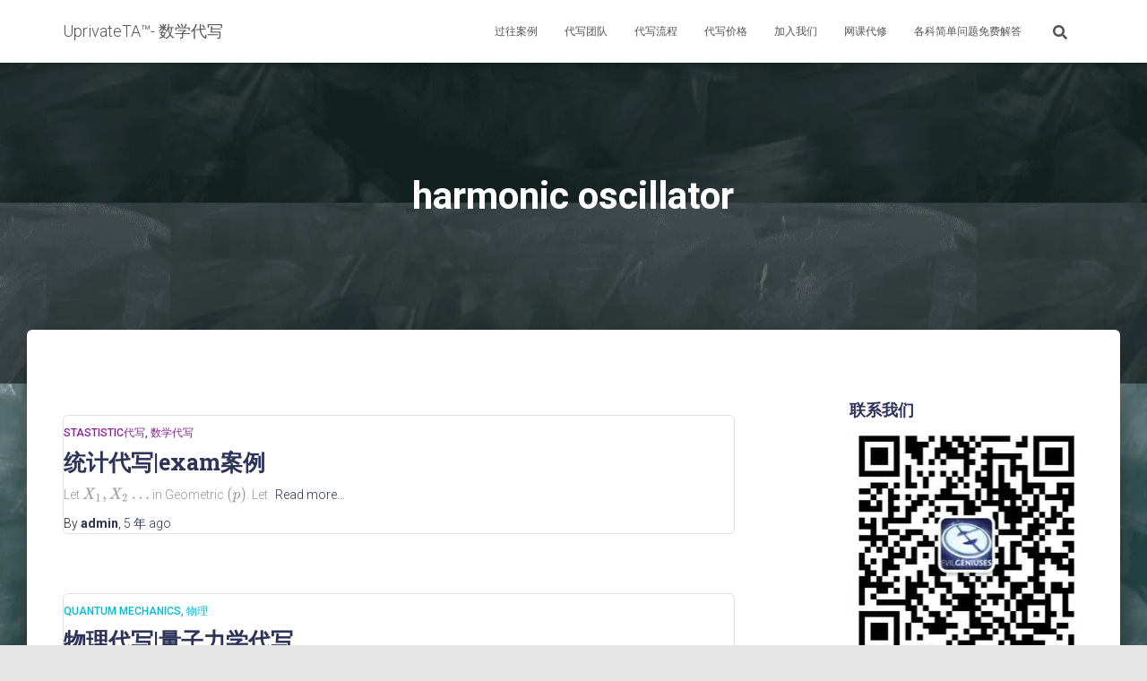

--- FILE ---
content_type: text/html; charset=UTF-8
request_url: https://uprivateta.com/tag/harmonic-oscillator/
body_size: 23803
content:
<!DOCTYPE html>
<html lang="zh-Hans">

<head>
	<!-- Global site tag (gtag.js) - Google Analytics -->
<script async src="https://www.googletagmanager.com/gtag/js?id=G-KMTP6KD816" type="f7db06547ff6ac5ac3af5d37-text/javascript"></script>
<script type="f7db06547ff6ac5ac3af5d37-text/javascript">
  window.dataLayer = window.dataLayer || [];
  function gtag(){dataLayer.push(arguments);}
  gtag('js', new Date());

  gtag('config', 'G-KMTP6KD816');
</script>
	<meta name="google-site-verification" content="ooStxP3LDEYNkr9IHtIuJislNRhvxJ0rd9BG74MNsiU" />
	<meta charset='UTF-8'>
	<meta name="viewport" content="width=device-width, initial-scale=1">
	<link rel="profile" href="https://gmpg.org/xfn/11">
		<script type="f7db06547ff6ac5ac3af5d37-text/javascript">var ajaxurl = "https://uprivateta.com/wp-admin/admin-ajax.php",ap_nonce 	= "5aa6a4082f",apTemplateUrl = "https://uprivateta.com/wp-content/plugins/anspress-question-answer/templates/js-template";apQuestionID = "";aplang = {"loading":"\u6b63\u5728\u8f7d\u5165..","sending":"\u53d1\u9001\u8bf7\u6c42","file_size_error":"\u6587\u4ef6\u5927\u5c0f\u5927\u4e8e 0.48 MB","attached_max":"\u60a8\u5df2\u7ecf\u9644\u52a0\u4e86\u5141\u8bb8\u7684\u9644\u4ef6\u7684\u6700\u5927\u6570\u91cf\u3002","commented":"\u5df2\u8bc4\u8bba","comment":"\u6761\u8bc4\u8bba","cancel":"\u53d6\u6d88","update":"\u66f4\u65b0","your_comment":"\u5199\u4e0b\u4f60\u7684\u8bc4\u8bba\u2026","notifications":"\u901a\u77e5","mark_all_seen":"\u6807\u8bb0\u6240\u6709\u4e3a\u53ef\u89c1","search":"\u641c\u7d22","no_permission_comments":"\u62b1\u6b49\uff0c\u60a8\u65e0\u6743\u9605\u8bfb\u8bc4\u8bba\u3002"};disable_q_suggestion = "";</script><meta name='robots' content='max-image-preview:large' />

	<!-- This site is optimized with the Yoast SEO Premium plugin v14.7 - https://yoast.com/wordpress/plugins/seo/ -->
	<title>harmonic oscillator ✔️ ✔️| ✔️UprivateTA™- 数学代写</title>
	<meta name="robots" content="index, follow" />
	<meta name="googlebot" content="index, follow, max-snippet:-1, max-image-preview:large, max-video-preview:-1" />
	<meta name="bingbot" content="index, follow, max-snippet:-1, max-image-preview:large, max-video-preview:-1" />
	<link rel="canonical" href="https://uprivateta.com/tag/harmonic-oscillator/" />
	<meta property="og:locale" content="zh_CN" />
	<meta property="og:type" content="article" />
	<meta property="og:title" content="harmonic oscillator ✔️ ✔️| ✔️UprivateTA™- 数学代写" />
	<meta property="og:url" content="https://uprivateta.com/tag/harmonic-oscillator/" />
	<meta property="og:site_name" content="UprivateTA™- 数学代写" />
	<meta name="twitter:card" content="summary_large_image" />
	<script type="application/ld+json" class="yoast-schema-graph">{"@context":"https://schema.org","@graph":[{"@type":["Person","Organization"],"@id":"https://uprivateta.com/#/schema/person/57f4f0059884d1a769aaea3893353ec8","name":"admin","image":{"@type":"ImageObject","@id":"https://uprivateta.com/#personlogo","inLanguage":"zh-Hans","url":"https://secure.gravatar.com/avatar/55e069d8ca1fbbe07a9d3a85466c1baeb701341b385c8926165234bfba8acee9?s=96&d=identicon&r=g","caption":"admin"},"logo":{"@id":"https://uprivateta.com/#personlogo"}},{"@type":"WebSite","@id":"https://uprivateta.com/#website","url":"https://uprivateta.com/","name":"UprivateTA\u2122- \u6570\u5b66\u4ee3\u5199","description":"\u4e13\u4e1a\u6570\u5b66/\u8ba1\u7b97\u673a/\u7edf\u8ba1/\u7269\u7406/\u7ecf\u6d4e/\u5546\u79d1\u4ee3\u505a,\u975e\u4e2d\u4ecb\u4ee3\u5199,\u4e13\u6ce8assignment/essay/project/quiz/midterm/final/dissertation/thesis/\u7f51\u8bfe \u627f\u63a5\u7f8e\u56fd/\u52a0\u62ff\u5927/\u82f1\u56fd/\u6fb3\u6d32/\u963f\u8054\u914b\u4ee3\u5199 \u53ef\u63a5\u5fb7\u8bed/\u6cd5\u8bed\u5355","publisher":{"@id":"https://uprivateta.com/#/schema/person/57f4f0059884d1a769aaea3893353ec8"},"potentialAction":[{"@type":"SearchAction","target":"https://uprivateta.com/?s={search_term_string}","query-input":"required name=search_term_string"}],"inLanguage":"zh-Hans"},{"@type":"CollectionPage","@id":"https://uprivateta.com/tag/harmonic-oscillator/#webpage","url":"https://uprivateta.com/tag/harmonic-oscillator/","name":"harmonic oscillator \u2714\ufe0f \u2714\ufe0f| \u2714\ufe0fUprivateTA\u2122- \u6570\u5b66\u4ee3\u5199","isPartOf":{"@id":"https://uprivateta.com/#website"},"breadcrumb":{"@id":"https://uprivateta.com/tag/harmonic-oscillator/#breadcrumb"},"inLanguage":"zh-Hans"},{"@type":"BreadcrumbList","@id":"https://uprivateta.com/tag/harmonic-oscillator/#breadcrumb","itemListElement":[{"@type":"ListItem","position":1,"item":{"@type":"WebPage","@id":"https://uprivateta.com/","url":"https://uprivateta.com/","name":"\u9996\u9875"}},{"@type":"ListItem","position":2,"item":{"@type":"WebPage","@id":"https://uprivateta.com/tag/harmonic-oscillator/","url":"https://uprivateta.com/tag/harmonic-oscillator/","name":"harmonic oscillator"}}]}]}</script>
	<!-- / Yoast SEO Premium plugin. -->


<link rel='dns-prefetch' href='//uprivateta.com' />
<link rel='dns-prefetch' href='//fonts.googleapis.com' />
<link rel="alternate" type="application/rss+xml" title="UprivateTA™- 数学代写  &raquo; Feed" href="https://uprivateta.com/feed/" />
<link rel="alternate" type="application/rss+xml" title="UprivateTA™- 数学代写  &raquo; 评论 Feed" href="https://uprivateta.com/comments/feed/" />
<link rel="alternate" type="application/rss+xml" title="UprivateTA™- 数学代写  &raquo; harmonic oscillator 标签 Feed" href="https://uprivateta.com/tag/harmonic-oscillator/feed/" />
<style id='wp-img-auto-sizes-contain-inline-css' type='text/css'>
img:is([sizes=auto i],[sizes^="auto," i]){contain-intrinsic-size:3000px 1500px}
/*# sourceURL=wp-img-auto-sizes-contain-inline-css */
</style>
<link rel='stylesheet' id='anspress-fonts-css' href='https://uprivateta.com/wp-content/plugins/anspress-question-answer/templates/css/fonts.css?ver=4.1.20' type='text/css' media='all' />
<link rel='stylesheet' id='anspress-main-css' href='https://uprivateta.com/wp-content/plugins/anspress-question-answer/templates/css/main.css?ver=4.1.20' type='text/css' media='all' />
<style id='anspress-main-inline-css' type='text/css'>

		#anspress .ap-q-cells{
				margin-left: 60px;
		}
		#anspress .ap-a-cells{
				margin-left: 60px;
		}
/*# sourceURL=anspress-main-inline-css */
</style>
<link rel='stylesheet' id='ap-overrides-css' href='https://uprivateta.com/wp-content/plugins/anspress-question-answer/templates/css/overrides.css?v=4.1.20&#038;ver=4.1.20' type='text/css' media='all' />
<style id='wp-emoji-styles-inline-css' type='text/css'>

	img.wp-smiley, img.emoji {
		display: inline !important;
		border: none !important;
		box-shadow: none !important;
		height: 1em !important;
		width: 1em !important;
		margin: 0 0.07em !important;
		vertical-align: -0.1em !important;
		background: none !important;
		padding: 0 !important;
	}
/*# sourceURL=wp-emoji-styles-inline-css */
</style>
<style id='wp-block-library-inline-css' type='text/css'>
:root{--wp-block-synced-color:#7a00df;--wp-block-synced-color--rgb:122,0,223;--wp-bound-block-color:var(--wp-block-synced-color);--wp-editor-canvas-background:#ddd;--wp-admin-theme-color:#007cba;--wp-admin-theme-color--rgb:0,124,186;--wp-admin-theme-color-darker-10:#006ba1;--wp-admin-theme-color-darker-10--rgb:0,107,160.5;--wp-admin-theme-color-darker-20:#005a87;--wp-admin-theme-color-darker-20--rgb:0,90,135;--wp-admin-border-width-focus:2px}@media (min-resolution:192dpi){:root{--wp-admin-border-width-focus:1.5px}}.wp-element-button{cursor:pointer}:root .has-very-light-gray-background-color{background-color:#eee}:root .has-very-dark-gray-background-color{background-color:#313131}:root .has-very-light-gray-color{color:#eee}:root .has-very-dark-gray-color{color:#313131}:root .has-vivid-green-cyan-to-vivid-cyan-blue-gradient-background{background:linear-gradient(135deg,#00d084,#0693e3)}:root .has-purple-crush-gradient-background{background:linear-gradient(135deg,#34e2e4,#4721fb 50%,#ab1dfe)}:root .has-hazy-dawn-gradient-background{background:linear-gradient(135deg,#faaca8,#dad0ec)}:root .has-subdued-olive-gradient-background{background:linear-gradient(135deg,#fafae1,#67a671)}:root .has-atomic-cream-gradient-background{background:linear-gradient(135deg,#fdd79a,#004a59)}:root .has-nightshade-gradient-background{background:linear-gradient(135deg,#330968,#31cdcf)}:root .has-midnight-gradient-background{background:linear-gradient(135deg,#020381,#2874fc)}:root{--wp--preset--font-size--normal:16px;--wp--preset--font-size--huge:42px}.has-regular-font-size{font-size:1em}.has-larger-font-size{font-size:2.625em}.has-normal-font-size{font-size:var(--wp--preset--font-size--normal)}.has-huge-font-size{font-size:var(--wp--preset--font-size--huge)}.has-text-align-center{text-align:center}.has-text-align-left{text-align:left}.has-text-align-right{text-align:right}.has-fit-text{white-space:nowrap!important}#end-resizable-editor-section{display:none}.aligncenter{clear:both}.items-justified-left{justify-content:flex-start}.items-justified-center{justify-content:center}.items-justified-right{justify-content:flex-end}.items-justified-space-between{justify-content:space-between}.screen-reader-text{border:0;clip-path:inset(50%);height:1px;margin:-1px;overflow:hidden;padding:0;position:absolute;width:1px;word-wrap:normal!important}.screen-reader-text:focus{background-color:#ddd;clip-path:none;color:#444;display:block;font-size:1em;height:auto;left:5px;line-height:normal;padding:15px 23px 14px;text-decoration:none;top:5px;width:auto;z-index:100000}html :where(.has-border-color){border-style:solid}html :where([style*=border-top-color]){border-top-style:solid}html :where([style*=border-right-color]){border-right-style:solid}html :where([style*=border-bottom-color]){border-bottom-style:solid}html :where([style*=border-left-color]){border-left-style:solid}html :where([style*=border-width]){border-style:solid}html :where([style*=border-top-width]){border-top-style:solid}html :where([style*=border-right-width]){border-right-style:solid}html :where([style*=border-bottom-width]){border-bottom-style:solid}html :where([style*=border-left-width]){border-left-style:solid}html :where(img[class*=wp-image-]){height:auto;max-width:100%}:where(figure){margin:0 0 1em}html :where(.is-position-sticky){--wp-admin--admin-bar--position-offset:var(--wp-admin--admin-bar--height,0px)}@media screen and (max-width:600px){html :where(.is-position-sticky){--wp-admin--admin-bar--position-offset:0px}}

/*# sourceURL=wp-block-library-inline-css */
</style><style id='wp-block-heading-inline-css' type='text/css'>
h1:where(.wp-block-heading).has-background,h2:where(.wp-block-heading).has-background,h3:where(.wp-block-heading).has-background,h4:where(.wp-block-heading).has-background,h5:where(.wp-block-heading).has-background,h6:where(.wp-block-heading).has-background{padding:1.25em 2.375em}h1.has-text-align-left[style*=writing-mode]:where([style*=vertical-lr]),h1.has-text-align-right[style*=writing-mode]:where([style*=vertical-rl]),h2.has-text-align-left[style*=writing-mode]:where([style*=vertical-lr]),h2.has-text-align-right[style*=writing-mode]:where([style*=vertical-rl]),h3.has-text-align-left[style*=writing-mode]:where([style*=vertical-lr]),h3.has-text-align-right[style*=writing-mode]:where([style*=vertical-rl]),h4.has-text-align-left[style*=writing-mode]:where([style*=vertical-lr]),h4.has-text-align-right[style*=writing-mode]:where([style*=vertical-rl]),h5.has-text-align-left[style*=writing-mode]:where([style*=vertical-lr]),h5.has-text-align-right[style*=writing-mode]:where([style*=vertical-rl]),h6.has-text-align-left[style*=writing-mode]:where([style*=vertical-lr]),h6.has-text-align-right[style*=writing-mode]:where([style*=vertical-rl]){rotate:180deg}
/*# sourceURL=https://uprivateta.com/wp-includes/blocks/heading/style.min.css */
</style>
<style id='wp-block-image-inline-css' type='text/css'>
.wp-block-image>a,.wp-block-image>figure>a{display:inline-block}.wp-block-image img{box-sizing:border-box;height:auto;max-width:100%;vertical-align:bottom}@media not (prefers-reduced-motion){.wp-block-image img.hide{visibility:hidden}.wp-block-image img.show{animation:show-content-image .4s}}.wp-block-image[style*=border-radius] img,.wp-block-image[style*=border-radius]>a{border-radius:inherit}.wp-block-image.has-custom-border img{box-sizing:border-box}.wp-block-image.aligncenter{text-align:center}.wp-block-image.alignfull>a,.wp-block-image.alignwide>a{width:100%}.wp-block-image.alignfull img,.wp-block-image.alignwide img{height:auto;width:100%}.wp-block-image .aligncenter,.wp-block-image .alignleft,.wp-block-image .alignright,.wp-block-image.aligncenter,.wp-block-image.alignleft,.wp-block-image.alignright{display:table}.wp-block-image .aligncenter>figcaption,.wp-block-image .alignleft>figcaption,.wp-block-image .alignright>figcaption,.wp-block-image.aligncenter>figcaption,.wp-block-image.alignleft>figcaption,.wp-block-image.alignright>figcaption{caption-side:bottom;display:table-caption}.wp-block-image .alignleft{float:left;margin:.5em 1em .5em 0}.wp-block-image .alignright{float:right;margin:.5em 0 .5em 1em}.wp-block-image .aligncenter{margin-left:auto;margin-right:auto}.wp-block-image :where(figcaption){margin-bottom:1em;margin-top:.5em}.wp-block-image.is-style-circle-mask img{border-radius:9999px}@supports ((-webkit-mask-image:none) or (mask-image:none)) or (-webkit-mask-image:none){.wp-block-image.is-style-circle-mask img{border-radius:0;-webkit-mask-image:url('data:image/svg+xml;utf8,<svg viewBox="0 0 100 100" xmlns="http://www.w3.org/2000/svg"><circle cx="50" cy="50" r="50"/></svg>');mask-image:url('data:image/svg+xml;utf8,<svg viewBox="0 0 100 100" xmlns="http://www.w3.org/2000/svg"><circle cx="50" cy="50" r="50"/></svg>');mask-mode:alpha;-webkit-mask-position:center;mask-position:center;-webkit-mask-repeat:no-repeat;mask-repeat:no-repeat;-webkit-mask-size:contain;mask-size:contain}}:root :where(.wp-block-image.is-style-rounded img,.wp-block-image .is-style-rounded img){border-radius:9999px}.wp-block-image figure{margin:0}.wp-lightbox-container{display:flex;flex-direction:column;position:relative}.wp-lightbox-container img{cursor:zoom-in}.wp-lightbox-container img:hover+button{opacity:1}.wp-lightbox-container button{align-items:center;backdrop-filter:blur(16px) saturate(180%);background-color:#5a5a5a40;border:none;border-radius:4px;cursor:zoom-in;display:flex;height:20px;justify-content:center;opacity:0;padding:0;position:absolute;right:16px;text-align:center;top:16px;width:20px;z-index:100}@media not (prefers-reduced-motion){.wp-lightbox-container button{transition:opacity .2s ease}}.wp-lightbox-container button:focus-visible{outline:3px auto #5a5a5a40;outline:3px auto -webkit-focus-ring-color;outline-offset:3px}.wp-lightbox-container button:hover{cursor:pointer;opacity:1}.wp-lightbox-container button:focus{opacity:1}.wp-lightbox-container button:focus,.wp-lightbox-container button:hover,.wp-lightbox-container button:not(:hover):not(:active):not(.has-background){background-color:#5a5a5a40;border:none}.wp-lightbox-overlay{box-sizing:border-box;cursor:zoom-out;height:100vh;left:0;overflow:hidden;position:fixed;top:0;visibility:hidden;width:100%;z-index:100000}.wp-lightbox-overlay .close-button{align-items:center;cursor:pointer;display:flex;justify-content:center;min-height:40px;min-width:40px;padding:0;position:absolute;right:calc(env(safe-area-inset-right) + 16px);top:calc(env(safe-area-inset-top) + 16px);z-index:5000000}.wp-lightbox-overlay .close-button:focus,.wp-lightbox-overlay .close-button:hover,.wp-lightbox-overlay .close-button:not(:hover):not(:active):not(.has-background){background:none;border:none}.wp-lightbox-overlay .lightbox-image-container{height:var(--wp--lightbox-container-height);left:50%;overflow:hidden;position:absolute;top:50%;transform:translate(-50%,-50%);transform-origin:top left;width:var(--wp--lightbox-container-width);z-index:9999999999}.wp-lightbox-overlay .wp-block-image{align-items:center;box-sizing:border-box;display:flex;height:100%;justify-content:center;margin:0;position:relative;transform-origin:0 0;width:100%;z-index:3000000}.wp-lightbox-overlay .wp-block-image img{height:var(--wp--lightbox-image-height);min-height:var(--wp--lightbox-image-height);min-width:var(--wp--lightbox-image-width);width:var(--wp--lightbox-image-width)}.wp-lightbox-overlay .wp-block-image figcaption{display:none}.wp-lightbox-overlay button{background:none;border:none}.wp-lightbox-overlay .scrim{background-color:#fff;height:100%;opacity:.9;position:absolute;width:100%;z-index:2000000}.wp-lightbox-overlay.active{visibility:visible}@media not (prefers-reduced-motion){.wp-lightbox-overlay.active{animation:turn-on-visibility .25s both}.wp-lightbox-overlay.active img{animation:turn-on-visibility .35s both}.wp-lightbox-overlay.show-closing-animation:not(.active){animation:turn-off-visibility .35s both}.wp-lightbox-overlay.show-closing-animation:not(.active) img{animation:turn-off-visibility .25s both}.wp-lightbox-overlay.zoom.active{animation:none;opacity:1;visibility:visible}.wp-lightbox-overlay.zoom.active .lightbox-image-container{animation:lightbox-zoom-in .4s}.wp-lightbox-overlay.zoom.active .lightbox-image-container img{animation:none}.wp-lightbox-overlay.zoom.active .scrim{animation:turn-on-visibility .4s forwards}.wp-lightbox-overlay.zoom.show-closing-animation:not(.active){animation:none}.wp-lightbox-overlay.zoom.show-closing-animation:not(.active) .lightbox-image-container{animation:lightbox-zoom-out .4s}.wp-lightbox-overlay.zoom.show-closing-animation:not(.active) .lightbox-image-container img{animation:none}.wp-lightbox-overlay.zoom.show-closing-animation:not(.active) .scrim{animation:turn-off-visibility .4s forwards}}@keyframes show-content-image{0%{visibility:hidden}99%{visibility:hidden}to{visibility:visible}}@keyframes turn-on-visibility{0%{opacity:0}to{opacity:1}}@keyframes turn-off-visibility{0%{opacity:1;visibility:visible}99%{opacity:0;visibility:visible}to{opacity:0;visibility:hidden}}@keyframes lightbox-zoom-in{0%{transform:translate(calc((-100vw + var(--wp--lightbox-scrollbar-width))/2 + var(--wp--lightbox-initial-left-position)),calc(-50vh + var(--wp--lightbox-initial-top-position))) scale(var(--wp--lightbox-scale))}to{transform:translate(-50%,-50%) scale(1)}}@keyframes lightbox-zoom-out{0%{transform:translate(-50%,-50%) scale(1);visibility:visible}99%{visibility:visible}to{transform:translate(calc((-100vw + var(--wp--lightbox-scrollbar-width))/2 + var(--wp--lightbox-initial-left-position)),calc(-50vh + var(--wp--lightbox-initial-top-position))) scale(var(--wp--lightbox-scale));visibility:hidden}}
/*# sourceURL=https://uprivateta.com/wp-includes/blocks/image/style.min.css */
</style>
<style id='wp-block-list-inline-css' type='text/css'>
ol,ul{box-sizing:border-box}:root :where(.wp-block-list.has-background){padding:1.25em 2.375em}
/*# sourceURL=https://uprivateta.com/wp-includes/blocks/list/style.min.css */
</style>
<style id='wp-block-paragraph-inline-css' type='text/css'>
.is-small-text{font-size:.875em}.is-regular-text{font-size:1em}.is-large-text{font-size:2.25em}.is-larger-text{font-size:3em}.has-drop-cap:not(:focus):first-letter{float:left;font-size:8.4em;font-style:normal;font-weight:100;line-height:.68;margin:.05em .1em 0 0;text-transform:uppercase}body.rtl .has-drop-cap:not(:focus):first-letter{float:none;margin-left:.1em}p.has-drop-cap.has-background{overflow:hidden}:root :where(p.has-background){padding:1.25em 2.375em}:where(p.has-text-color:not(.has-link-color)) a{color:inherit}p.has-text-align-left[style*="writing-mode:vertical-lr"],p.has-text-align-right[style*="writing-mode:vertical-rl"]{rotate:180deg}
/*# sourceURL=https://uprivateta.com/wp-includes/blocks/paragraph/style.min.css */
</style>
<style id='global-styles-inline-css' type='text/css'>
:root{--wp--preset--aspect-ratio--square: 1;--wp--preset--aspect-ratio--4-3: 4/3;--wp--preset--aspect-ratio--3-4: 3/4;--wp--preset--aspect-ratio--3-2: 3/2;--wp--preset--aspect-ratio--2-3: 2/3;--wp--preset--aspect-ratio--16-9: 16/9;--wp--preset--aspect-ratio--9-16: 9/16;--wp--preset--color--black: #000000;--wp--preset--color--cyan-bluish-gray: #abb8c3;--wp--preset--color--white: #ffffff;--wp--preset--color--pale-pink: #f78da7;--wp--preset--color--vivid-red: #cf2e2e;--wp--preset--color--luminous-vivid-orange: #ff6900;--wp--preset--color--luminous-vivid-amber: #fcb900;--wp--preset--color--light-green-cyan: #7bdcb5;--wp--preset--color--vivid-green-cyan: #00d084;--wp--preset--color--pale-cyan-blue: #8ed1fc;--wp--preset--color--vivid-cyan-blue: #0693e3;--wp--preset--color--vivid-purple: #9b51e0;--wp--preset--color--accent: #e91e63;--wp--preset--color--secondary: #2d3359;--wp--preset--color--background-color: #E5E5E5;--wp--preset--color--header-gradient: #a81d84;--wp--preset--color--body-color: #999999;--wp--preset--color--header-overlay-color: rgba(0,0,0,0.5);--wp--preset--color--header-text-color: #fffffe;--wp--preset--color--navbar-background: #fffffd;--wp--preset--color--navbar-text-color: #555555;--wp--preset--color--navbar-text-color-hover: #e91e63;--wp--preset--color--navbar-transparent-text-color: #fffffc;--wp--preset--gradient--vivid-cyan-blue-to-vivid-purple: linear-gradient(135deg,rgb(6,147,227) 0%,rgb(155,81,224) 100%);--wp--preset--gradient--light-green-cyan-to-vivid-green-cyan: linear-gradient(135deg,rgb(122,220,180) 0%,rgb(0,208,130) 100%);--wp--preset--gradient--luminous-vivid-amber-to-luminous-vivid-orange: linear-gradient(135deg,rgb(252,185,0) 0%,rgb(255,105,0) 100%);--wp--preset--gradient--luminous-vivid-orange-to-vivid-red: linear-gradient(135deg,rgb(255,105,0) 0%,rgb(207,46,46) 100%);--wp--preset--gradient--very-light-gray-to-cyan-bluish-gray: linear-gradient(135deg,rgb(238,238,238) 0%,rgb(169,184,195) 100%);--wp--preset--gradient--cool-to-warm-spectrum: linear-gradient(135deg,rgb(74,234,220) 0%,rgb(151,120,209) 20%,rgb(207,42,186) 40%,rgb(238,44,130) 60%,rgb(251,105,98) 80%,rgb(254,248,76) 100%);--wp--preset--gradient--blush-light-purple: linear-gradient(135deg,rgb(255,206,236) 0%,rgb(152,150,240) 100%);--wp--preset--gradient--blush-bordeaux: linear-gradient(135deg,rgb(254,205,165) 0%,rgb(254,45,45) 50%,rgb(107,0,62) 100%);--wp--preset--gradient--luminous-dusk: linear-gradient(135deg,rgb(255,203,112) 0%,rgb(199,81,192) 50%,rgb(65,88,208) 100%);--wp--preset--gradient--pale-ocean: linear-gradient(135deg,rgb(255,245,203) 0%,rgb(182,227,212) 50%,rgb(51,167,181) 100%);--wp--preset--gradient--electric-grass: linear-gradient(135deg,rgb(202,248,128) 0%,rgb(113,206,126) 100%);--wp--preset--gradient--midnight: linear-gradient(135deg,rgb(2,3,129) 0%,rgb(40,116,252) 100%);--wp--preset--font-size--small: 13px;--wp--preset--font-size--medium: 20px;--wp--preset--font-size--large: 36px;--wp--preset--font-size--x-large: 42px;--wp--preset--spacing--20: 0.44rem;--wp--preset--spacing--30: 0.67rem;--wp--preset--spacing--40: 1rem;--wp--preset--spacing--50: 1.5rem;--wp--preset--spacing--60: 2.25rem;--wp--preset--spacing--70: 3.38rem;--wp--preset--spacing--80: 5.06rem;--wp--preset--shadow--natural: 6px 6px 9px rgba(0, 0, 0, 0.2);--wp--preset--shadow--deep: 12px 12px 50px rgba(0, 0, 0, 0.4);--wp--preset--shadow--sharp: 6px 6px 0px rgba(0, 0, 0, 0.2);--wp--preset--shadow--outlined: 6px 6px 0px -3px rgb(255, 255, 255), 6px 6px rgb(0, 0, 0);--wp--preset--shadow--crisp: 6px 6px 0px rgb(0, 0, 0);}:where(.is-layout-flex){gap: 0.5em;}:where(.is-layout-grid){gap: 0.5em;}body .is-layout-flex{display: flex;}.is-layout-flex{flex-wrap: wrap;align-items: center;}.is-layout-flex > :is(*, div){margin: 0;}body .is-layout-grid{display: grid;}.is-layout-grid > :is(*, div){margin: 0;}:where(.wp-block-columns.is-layout-flex){gap: 2em;}:where(.wp-block-columns.is-layout-grid){gap: 2em;}:where(.wp-block-post-template.is-layout-flex){gap: 1.25em;}:where(.wp-block-post-template.is-layout-grid){gap: 1.25em;}.has-black-color{color: var(--wp--preset--color--black) !important;}.has-cyan-bluish-gray-color{color: var(--wp--preset--color--cyan-bluish-gray) !important;}.has-white-color{color: var(--wp--preset--color--white) !important;}.has-pale-pink-color{color: var(--wp--preset--color--pale-pink) !important;}.has-vivid-red-color{color: var(--wp--preset--color--vivid-red) !important;}.has-luminous-vivid-orange-color{color: var(--wp--preset--color--luminous-vivid-orange) !important;}.has-luminous-vivid-amber-color{color: var(--wp--preset--color--luminous-vivid-amber) !important;}.has-light-green-cyan-color{color: var(--wp--preset--color--light-green-cyan) !important;}.has-vivid-green-cyan-color{color: var(--wp--preset--color--vivid-green-cyan) !important;}.has-pale-cyan-blue-color{color: var(--wp--preset--color--pale-cyan-blue) !important;}.has-vivid-cyan-blue-color{color: var(--wp--preset--color--vivid-cyan-blue) !important;}.has-vivid-purple-color{color: var(--wp--preset--color--vivid-purple) !important;}.has-black-background-color{background-color: var(--wp--preset--color--black) !important;}.has-cyan-bluish-gray-background-color{background-color: var(--wp--preset--color--cyan-bluish-gray) !important;}.has-white-background-color{background-color: var(--wp--preset--color--white) !important;}.has-pale-pink-background-color{background-color: var(--wp--preset--color--pale-pink) !important;}.has-vivid-red-background-color{background-color: var(--wp--preset--color--vivid-red) !important;}.has-luminous-vivid-orange-background-color{background-color: var(--wp--preset--color--luminous-vivid-orange) !important;}.has-luminous-vivid-amber-background-color{background-color: var(--wp--preset--color--luminous-vivid-amber) !important;}.has-light-green-cyan-background-color{background-color: var(--wp--preset--color--light-green-cyan) !important;}.has-vivid-green-cyan-background-color{background-color: var(--wp--preset--color--vivid-green-cyan) !important;}.has-pale-cyan-blue-background-color{background-color: var(--wp--preset--color--pale-cyan-blue) !important;}.has-vivid-cyan-blue-background-color{background-color: var(--wp--preset--color--vivid-cyan-blue) !important;}.has-vivid-purple-background-color{background-color: var(--wp--preset--color--vivid-purple) !important;}.has-black-border-color{border-color: var(--wp--preset--color--black) !important;}.has-cyan-bluish-gray-border-color{border-color: var(--wp--preset--color--cyan-bluish-gray) !important;}.has-white-border-color{border-color: var(--wp--preset--color--white) !important;}.has-pale-pink-border-color{border-color: var(--wp--preset--color--pale-pink) !important;}.has-vivid-red-border-color{border-color: var(--wp--preset--color--vivid-red) !important;}.has-luminous-vivid-orange-border-color{border-color: var(--wp--preset--color--luminous-vivid-orange) !important;}.has-luminous-vivid-amber-border-color{border-color: var(--wp--preset--color--luminous-vivid-amber) !important;}.has-light-green-cyan-border-color{border-color: var(--wp--preset--color--light-green-cyan) !important;}.has-vivid-green-cyan-border-color{border-color: var(--wp--preset--color--vivid-green-cyan) !important;}.has-pale-cyan-blue-border-color{border-color: var(--wp--preset--color--pale-cyan-blue) !important;}.has-vivid-cyan-blue-border-color{border-color: var(--wp--preset--color--vivid-cyan-blue) !important;}.has-vivid-purple-border-color{border-color: var(--wp--preset--color--vivid-purple) !important;}.has-vivid-cyan-blue-to-vivid-purple-gradient-background{background: var(--wp--preset--gradient--vivid-cyan-blue-to-vivid-purple) !important;}.has-light-green-cyan-to-vivid-green-cyan-gradient-background{background: var(--wp--preset--gradient--light-green-cyan-to-vivid-green-cyan) !important;}.has-luminous-vivid-amber-to-luminous-vivid-orange-gradient-background{background: var(--wp--preset--gradient--luminous-vivid-amber-to-luminous-vivid-orange) !important;}.has-luminous-vivid-orange-to-vivid-red-gradient-background{background: var(--wp--preset--gradient--luminous-vivid-orange-to-vivid-red) !important;}.has-very-light-gray-to-cyan-bluish-gray-gradient-background{background: var(--wp--preset--gradient--very-light-gray-to-cyan-bluish-gray) !important;}.has-cool-to-warm-spectrum-gradient-background{background: var(--wp--preset--gradient--cool-to-warm-spectrum) !important;}.has-blush-light-purple-gradient-background{background: var(--wp--preset--gradient--blush-light-purple) !important;}.has-blush-bordeaux-gradient-background{background: var(--wp--preset--gradient--blush-bordeaux) !important;}.has-luminous-dusk-gradient-background{background: var(--wp--preset--gradient--luminous-dusk) !important;}.has-pale-ocean-gradient-background{background: var(--wp--preset--gradient--pale-ocean) !important;}.has-electric-grass-gradient-background{background: var(--wp--preset--gradient--electric-grass) !important;}.has-midnight-gradient-background{background: var(--wp--preset--gradient--midnight) !important;}.has-small-font-size{font-size: var(--wp--preset--font-size--small) !important;}.has-medium-font-size{font-size: var(--wp--preset--font-size--medium) !important;}.has-large-font-size{font-size: var(--wp--preset--font-size--large) !important;}.has-x-large-font-size{font-size: var(--wp--preset--font-size--x-large) !important;}
/*# sourceURL=global-styles-inline-css */
</style>

<style id='classic-theme-styles-inline-css' type='text/css'>
/*! This file is auto-generated */
.wp-block-button__link{color:#fff;background-color:#32373c;border-radius:9999px;box-shadow:none;text-decoration:none;padding:calc(.667em + 2px) calc(1.333em + 2px);font-size:1.125em}.wp-block-file__button{background:#32373c;color:#fff;text-decoration:none}
/*# sourceURL=/wp-includes/css/classic-themes.min.css */
</style>
<link rel='stylesheet' id='font-awesome-5-css' href='https://uprivateta.com/wp-content/plugins/themeisle-companion/obfx_modules/gutenberg-blocks/assets/fontawesome/css/all.min.css?ver=2.10.3' type='text/css' media='all' />
<link rel='stylesheet' id='font-awesome-4-shims-css' href='https://uprivateta.com/wp-content/plugins/themeisle-companion/obfx_modules/gutenberg-blocks/assets/fontawesome/css/v4-shims.min.css?ver=2.10.3' type='text/css' media='all' />
<link rel='stylesheet' id='themeisle-block_styles-css' href='https://uprivateta.com/wp-content/plugins/themeisle-companion/vendor/codeinwp/gutenberg-blocks/build/style.css?ver=1.5.11' type='text/css' media='all' />
<style id='spai-fadein-inline-css' type='text/css'>
img[data-spai]{opacity: 0;} div.woocommerce-product-gallery img[data-spai]{opacity: 1;} img[data-spai-egr],img[data-spai-upd] {transition: opacity .5s linear .2s;-webkit-transition: opacity .5s linear .2s;-moz-transition: opacity .5s linear .2s;-o-transition: opacity .5s linear .2s; opacity: 1;}
/*# sourceURL=spai-fadein-inline-css */
</style>
<link rel='stylesheet' id='vk-components-style-css' href='https://uprivateta.com/wp-content/plugins/vk-blocks/inc/vk-blocks//build/vk-components.css?ver=6.9' type='text/css' media='all' />
<link rel='stylesheet' id='vkblocks-bootstrap-css' href='https://uprivateta.com/wp-content/plugins/vk-blocks/inc/vk-blocks//build/bootstrap_vk_using.css?ver=4.3.1' type='text/css' media='all' />
<link rel='stylesheet' id='l2h_style-css' href='https://uprivateta.com/wp-content/plugins/latex2html/inc/css/latex.min.css?ver=2.3.7' type='text/css' media='screen, print' />
<link rel='stylesheet' id='l2h_print_style-css' href='https://uprivateta.com/wp-content/plugins/latex2html/inc/css/print.min.css?ver=2.3.7' type='text/css' media='print' />
<link rel='stylesheet' id='bootstrap-css' href='https://uprivateta.com/wp-content/themes/hestia-pro/assets/bootstrap/css/bootstrap.min.css?ver=1.0.2' type='text/css' media='all' />
<link rel='stylesheet' id='hestia-font-sizes-css' href='https://uprivateta.com/wp-content/themes/hestia-pro/assets/css/font-sizes.min.css?ver=3.0.1' type='text/css' media='all' />
<link rel='stylesheet' id='hestia_style-css' href='https://uprivateta.com/wp-content/themes/hestia-pro/style.min.css?ver=3.0.1' type='text/css' media='all' />
<style id='hestia_style-inline-css' type='text/css'>
.hestia-top-bar, .hestia-top-bar .widget.widget_shopping_cart .cart_list {
			background-color: #363537
		}
		.hestia-top-bar .widget .label-floating input[type=search]:-webkit-autofill {
			-webkit-box-shadow: inset 0 0 0px 9999px #363537
		}.hestia-top-bar, .hestia-top-bar .widget .label-floating input[type=search], .hestia-top-bar .widget.widget_search form.form-group:before, .hestia-top-bar .widget.widget_product_search form.form-group:before, .hestia-top-bar .widget.widget_shopping_cart:before {
			color: #ffffff
		} 
		.hestia-top-bar .widget .label-floating input[type=search]{
			-webkit-text-fill-color:#ffffff !important 
		}
		.hestia-top-bar div.widget.widget_shopping_cart:before, .hestia-top-bar .widget.widget_product_search form.form-group:before, .hestia-top-bar .widget.widget_search form.form-group:before{
			background-color: #ffffff
		}.hestia-top-bar a, .hestia-top-bar .top-bar-nav li a {
			color: #ffffff
		}
		.hestia-top-bar ul li a[href*="mailto:"]:before, .hestia-top-bar ul li a[href*="tel:"]:before{
			background-color: #ffffff
		}
		.hestia-top-bar a:hover, .hestia-top-bar .top-bar-nav li a:hover {
			color: #eeeeee
		}
		.hestia-top-bar ul li:hover a[href*="mailto:"]:before, .hestia-top-bar ul li:hover a[href*="tel:"]:before{
			background-color: #eeeeee
		}
		
@media (min-width: 769px){
			.page-header.header-small .hestia-title,
			.page-header.header-small .title,
			h1.hestia-title.title-in-content,
			.main article.section .has-title-font-size {
				font-size: 42px;
			}}

				@media (min-width: 992px){
					.blog-sidebar-wrapper:not(.no-variable-width){
						width: 25%;
						display: inline-block;
					}
					.single-post-container,
					.blog-posts-wrap, 
					.archive-post-wrap {
						width: 66.66666667%;
					}
					.page-content-wrap{
						width: 75%;
					}
					.blog-sidebar-wrapper:not(.no-variable-width){
						width: 25%;
					}
				}
	
		a, 
		.navbar .dropdown-menu li:hover > a,
		.navbar .dropdown-menu li:focus > a,
		.navbar .dropdown-menu li:active > a,
		.navbar .navbar-nav > li .dropdown-menu li:hover > a,
		body:not(.home) .navbar-default .navbar-nav > .active:not(.btn) > a,
		body:not(.home) .navbar-default .navbar-nav > .active:not(.btn) > a:hover,
		body:not(.home) .navbar-default .navbar-nav > .active:not(.btn) > a:focus,
		a:hover, 
		.card-blog a.moretag:hover, 
		.card-blog a.more-link:hover, 
		.widget a:hover,
		.has-text-color.has-accent-color,
		p.has-text-color a {
		    color:#e91e63;
		}
		
		.svg-text-color{
			fill:#e91e63;
		}
		
		.pagination span.current, .pagination span.current:focus, .pagination span.current:hover {
			border-color:#e91e63
		}
		
		button,
		button:hover,
		.woocommerce .track_order button[type="submit"],
		.woocommerce .track_order button[type="submit"]:hover,
		div.wpforms-container .wpforms-form button[type=submit].wpforms-submit,
		div.wpforms-container .wpforms-form button[type=submit].wpforms-submit:hover,
		input[type="button"],
		input[type="button"]:hover,
		input[type="submit"],
		input[type="submit"]:hover,
		input#searchsubmit, 
		.pagination span.current, 
		.pagination span.current:focus, 
		.pagination span.current:hover,
		.btn.btn-primary,
		.btn.btn-primary:link,
		.btn.btn-primary:hover, 
		.btn.btn-primary:focus, 
		.btn.btn-primary:active, 
		.btn.btn-primary.active, 
		.btn.btn-primary.active:focus, 
		.btn.btn-primary.active:hover,
		.btn.btn-primary:active:hover, 
		.btn.btn-primary:active:focus, 
		.btn.btn-primary:active:hover,
		.hestia-sidebar-open.btn.btn-rose,
		.hestia-sidebar-close.btn.btn-rose,
		.hestia-sidebar-open.btn.btn-rose:hover,
		.hestia-sidebar-close.btn.btn-rose:hover,
		.hestia-sidebar-open.btn.btn-rose:focus,
		.hestia-sidebar-close.btn.btn-rose:focus,
		.label.label-primary,
		.hestia-work .portfolio-item:nth-child(6n+1) .label,
		.nav-cart .nav-cart-content .widget .buttons .button,
		.has-accent-background-color[class*="has-background"] {
		    background-color: #e91e63;
		}
		
		@media (max-width: 768px) { 
	
			.navbar-default .navbar-nav>li>a:hover,
			.navbar-default .navbar-nav>li>a:focus,
			.navbar .navbar-nav .dropdown .dropdown-menu li a:hover,
			.navbar .navbar-nav .dropdown .dropdown-menu li a:focus,
			.navbar button.navbar-toggle:hover,
			.navbar .navbar-nav li:hover > a i {
			    color: #e91e63;
			}
		}
		
		body:not(.woocommerce-page) button:not([class^="fl-"]):not(.hestia-scroll-to-top):not(.navbar-toggle):not(.close),
		body:not(.woocommerce-page) .button:not([class^="fl-"]):not(hestia-scroll-to-top):not(.navbar-toggle):not(.add_to_cart_button),
		div.wpforms-container .wpforms-form button[type=submit].wpforms-submit,
		input[type="submit"], 
		input[type="button"], 
		.btn.btn-primary,
		.widget_product_search button[type="submit"],
		.hestia-sidebar-open.btn.btn-rose,
		.hestia-sidebar-close.btn.btn-rose,
		.everest-forms button[type=submit].everest-forms-submit-button {
		    -webkit-box-shadow: 0 2px 2px 0 rgba(233,30,99,0.14),0 3px 1px -2px rgba(233,30,99,0.2),0 1px 5px 0 rgba(233,30,99,0.12);
		    box-shadow: 0 2px 2px 0 rgba(233,30,99,0.14),0 3px 1px -2px rgba(233,30,99,0.2),0 1px 5px 0 rgba(233,30,99,0.12);
		}
		
		.card .header-primary, .card .content-primary,
		.everest-forms button[type=submit].everest-forms-submit-button {
		    background: #e91e63;
		}
		
		body:not(.woocommerce-page) .button:not([class^="fl-"]):not(.hestia-scroll-to-top):not(.navbar-toggle):not(.add_to_cart_button):hover,
		body:not(.woocommerce-page) button:not([class^="fl-"]):not(.hestia-scroll-to-top):not(.navbar-toggle):not(.close):hover,
		div.wpforms-container .wpforms-form button[type=submit].wpforms-submit:hover,
		input[type="submit"]:hover,
		input[type="button"]:hover,
		input#searchsubmit:hover, 
		.widget_product_search button[type="submit"]:hover,
		.pagination span.current, 
		.btn.btn-primary:hover, 
		.btn.btn-primary:focus, 
		.btn.btn-primary:active, 
		.btn.btn-primary.active, 
		.btn.btn-primary:active:focus, 
		.btn.btn-primary:active:hover, 
		.hestia-sidebar-open.btn.btn-rose:hover,
		.hestia-sidebar-close.btn.btn-rose:hover,
		.pagination span.current:hover,
		.everest-forms button[type=submit].everest-forms-submit-button:hover,
 		.everest-forms button[type=submit].everest-forms-submit-button:focus,
 		.everest-forms button[type=submit].everest-forms-submit-button:active {
			-webkit-box-shadow: 0 14px 26px -12px rgba(233,30,99,0.42),0 4px 23px 0 rgba(0,0,0,0.12),0 8px 10px -5px rgba(233,30,99,0.2);
		    box-shadow: 0 14px 26px -12px rgba(233,30,99,0.42),0 4px 23px 0 rgba(0,0,0,0.12),0 8px 10px -5px rgba(233,30,99,0.2);
			color: #fff;
		}
		
		.form-group.is-focused .form-control {
			background-image: -webkit-gradient(linear,left top, left bottom,from(#e91e63),to(#e91e63)),-webkit-gradient(linear,left top, left bottom,from(#d2d2d2),to(#d2d2d2));
			background-image: -webkit-linear-gradient(linear,left top, left bottom,from(#e91e63),to(#e91e63)),-webkit-linear-gradient(linear,left top, left bottom,from(#d2d2d2),to(#d2d2d2));
			background-image: linear-gradient(linear,left top, left bottom,from(#e91e63),to(#e91e63)),linear-gradient(linear,left top, left bottom,from(#d2d2d2),to(#d2d2d2));
		}
		
		.navbar:not(.navbar-transparent) li:not(.btn):hover > a,
		.navbar li.on-section:not(.btn) > a, 
		.navbar.full-screen-menu.navbar-transparent li:not(.btn):hover > a,
		.navbar.full-screen-menu .navbar-toggle:hover,
		.navbar:not(.navbar-transparent) .nav-cart:hover, 
		.navbar:not(.navbar-transparent) .hestia-toggle-search:hover {
				color:#e91e63
		}
		
			.header-filter-gradient { 
				background: linear-gradient(45deg, rgba(168,29,132,1) 0%, rgb(234,57,111) 100%); 
			}
			.has-text-color.has-header-gradient-color { color: #a81d84; }
			.has-header-gradient-background-color[class*="has-background"] { background-color: #a81d84; }
			
		.has-text-color.has-background-color-color { color: #E5E5E5; }
		.has-background-color-background-color[class*="has-background"] { background-color: #E5E5E5; }
		

			.title, .title a, 
			.card-title, 
			.card-title a,
			.card-title a:hover,
			.info-title,
			.info-title a,
			.footer-brand, 
			.footer-brand a,
			.media .media-heading, 
			.media .media-heading a,
			.hestia-info .info-title, 
			.card-blog a.moretag,
			.card-blog a.more-link,
			.card .author a,
			.hestia-about:not(.section-image) h1, .hestia-about:not(.section-image) h2, .hestia-about:not(.section-image) h3, .hestia-about:not(.section-image) h4, .hestia-about:not(.section-image) h5,
			aside .widget h5,
			aside .widget a,
			.woocommerce ul.products[class*="columns-"] li.product-category h2,
			.woocommerce #reviews #comments ol.commentlist li .comment-text p.meta .woocommerce-review__author,
			.has-text-color.has-secondary-color {
				color: #2d3359;
			}
			.has-secondary-background-color[class*="has-background"] {
				background-color: #2d3359
			}
		.description, .card-description, .footer-big, .hestia-features .hestia-info p, .text-gray,
		.hestia-about:not(.section-image) p, .hestia-about:not(.section-image) h6,
		.has-text-color.has-body-color-color {
			color: #999999;
		}
		.has-body-color-background-color[class*="has-background"] {
			background-color: #999999
		} 
		.header-filter:before,
		.has-header-overlay-color-background-color[class*="has-background"] {
			background-color: rgba(0,0,0,0.5);
		}
		.has-text-color.has-header-overlay-color-color {
			color: rgba(0,0,0,0.5);
		} 
		.page-header, .page-header .hestia-title, .page-header .sub-title,
		.has-text-color.has-header-text-color-color {
			color: #fff;
		}
		.has-header-text-color-background-color[class*="has-background"] {
			background-color: #fff;
		}
			@media( max-width: 768px ) {
				/* On mobile background-color */
				.header > .navbar,
				.navbar.navbar-fixed-top .navbar-collapse {
					background-color: #fff;
				}
			}
			.navbar:not(.navbar-transparent),
			.navbar .dropdown-menu,
			.nav-cart .nav-cart-content .widget,
			.has-navbar-background-background-color[class*="has-background"] {
				background-color: #fff;
			}
			
			@media ( min-width: 769px ) {
				.navbar.full-screen-menu .nav.navbar-nav { background-color: rgba(255,255,255,0.9) }
			}
			.has-navbar-background-color[class*="has-background"] {
				color: #fff;
			}
		@media( min-width: 769px ) {
			.navbar.navbar-transparent .navbar-brand,
			.navbar.navbar-transparent .navbar-nav > li:not(.btn) > a,
			.navbar.navbar-transparent .navbar-nav > .active > a,
			.navbar.navbar-transparent.full-screen-menu .navbar-toggle,
			.navbar.navbar-transparent:not(.full-screen-menu) .nav-cart-icon, 
			.navbar.navbar-transparent.full-screen-menu li.responsive-nav-cart > a.nav-cart-icon,
			.navbar.navbar-transparent .hestia-toggle-search,
			.navbar.navbar-transparent .header-widgets-wrapper ul li a[href*="mailto:"],
			.navbar.navbar-transparent .header-widgets-wrapper ul li a[href*="tel:"]{
				color: #fff;
			}
		}
		.navbar.navbar-transparent .hestia-toggle-search svg{
			fill: #fff;
		}
		.has-text-color.has-navbar-transparent-text-color-color {
			color: #fff;
		}
		.has-navbar-transparent-text-color-background-color[class*="has-background"],
		.navbar.navbar-transparent .header-widgets-wrapper ul li a[href*="mailto:"]:before,
		.navbar.navbar-transparent .header-widgets-wrapper ul li a[href*="tel:"]:before{
			background-color: #fff;
		}
		@media( min-width: 769px ) {
			.menu-open .navbar.full-screen-menu.navbar-transparent .navbar-toggle,
			.navbar:not(.navbar-transparent) .navbar-brand,
			.navbar:not(.navbar-transparent) li:not(.btn) > a,
			.navbar.navbar-transparent.full-screen-menu li:not(.btn):not(.nav-cart) > a,
			.navbar.navbar-transparent .dropdown-menu li:not(.btn) > a,
			.hestia-mm-heading, .hestia-mm-description, 
			.navbar:not(.navbar-transparent) .navbar-nav > .active > a,
			.navbar:not(.navbar-transparent).full-screen-menu .navbar-toggle,
			.navbar .nav-cart-icon,  
			.navbar:not(.navbar-transparent) .hestia-toggle-search,
			.navbar.navbar-transparent .nav-cart .nav-cart-content .widget li a,
			.navbar .navbar-nav>li .dropdown-menu li.active>a {
				color: #555;
			}
		}
		@media( max-width: 768px ) {
			.navbar.navbar-default .navbar-brand,
			.navbar.navbar-default .navbar-nav li:not(.btn).menu-item > a,
			.navbar.navbar-default .navbar-nav .menu-item.active > a,
			.navbar.navbar-default .navbar-toggle,
			.navbar.navbar-default .navbar-toggle,
			.navbar.navbar-default .responsive-nav-cart a,
			.navbar.navbar-default .nav-cart .nav-cart-content a,
			.navbar.navbar-default .hestia-toggle-search,
			.hestia-mm-heading, .hestia-mm-description {
				color: #555;
			}
			
			.navbar .navbar-nav .dropdown:not(.btn) a .caret svg{
				fill: #555;
			}
			
			
			.navbar .navbar-nav .dropdown:not(.btn) a .caret {
				border-color: #555;
			}
		}
		.has-text-color.has-navbar-text-color-color {
			color: #555;
		}
		.has-navbar-text-color-background-color[class*="has-background"] {
			background-color: #555;
		}
		.navbar:not(.navbar-transparent) .header-widgets-wrapper ul li a[href*="mailto:"]:before,
		.navbar:not(.navbar-transparent) .header-widgets-wrapper ul li a[href*="tel:"]:before{
			background-color:#555
		}
		.hestia-toggle-search svg{
			fill: #555;
		}
		
		.navbar.navbar-default:not(.navbar-transparent) li:not(.btn):hover > a,
		.navbar.navbar-default.navbar-transparent .dropdown-menu:not(.btn) li:not(.btn):hover > a,
		.navbar.navbar-default:not(.navbar-transparent) li:not(.btn):hover > a i,
		.navbar.navbar-default:not(.navbar-transparent) .navbar-toggle:hover,
		.navbar.navbar-default:not(.full-screen-menu) .nav-cart-icon .nav-cart-content a:hover, 
		.navbar.navbar-default:not(.navbar-transparent) .hestia-toggle-search:hover,
		.navbar.navbar-transparent .nav-cart .nav-cart-content .widget li:hover a,
		.has-text-color.has-navbar-text-color-hover-color {
			color: #e91e63;
		}
		.navbar.navbar-default li.on-section:not(.btn) > a {color: #e91e63!important}
		@media( max-width: 768px ) {
			.navbar.navbar-default.navbar-transparent li:not(.btn):hover > a,
			.navbar.navbar-default.navbar-transparent li:not(.btn):hover > a i,
			.navbar.navbar-default.navbar-transparent .navbar-toggle:hover,
			.navbar.navbar-default .responsive-nav-cart a:hover
			.navbar.navbar-default .navbar-toggle:hover {
				color: #e91e63 !important;
			}
		}
		.has-navbar-text-color-hover-background-color[class*="has-background"] {
			background-color: #e91e63;
		}
		.navbar:not(.navbar-transparent) .header-widgets-wrapper ul li:hover a[href*="mailto:"]:before,
		.navbar:not(.navbar-transparent) .header-widgets-wrapper ul li:hover a[href*="tel:"]:before{
			background-color:#e91e63
		}
		.hestia-toggle-search:hover svg{
			fill: #e91e63;
		}
		
		.form-group.is-focused .form-control,
		 div.wpforms-container .wpforms-form .form-group.is-focused .form-control,
		 .nf-form-cont input:not([type=button]):focus,
		 .nf-form-cont select:focus,
		 .nf-form-cont textarea:focus {
		 background-image: -webkit-gradient(linear,left top, left bottom,from(#e91e63),to(#e91e63)),-webkit-gradient(linear,left top, left bottom,from(#d2d2d2),to(#d2d2d2));
		 background-image: -webkit-linear-gradient(linear,left top, left bottom,from(#e91e63),to(#e91e63)),-webkit-linear-gradient(linear,left top, left bottom,from(#d2d2d2),to(#d2d2d2));
		 background-image: linear-gradient(linear,left top, left bottom,from(#e91e63),to(#e91e63)),linear-gradient(linear,left top, left bottom,from(#d2d2d2),to(#d2d2d2));
		 }
		
		 .navbar.navbar-transparent.full-screen-menu .navbar-collapse .navbar-nav > li:not(.btn) > a:hover {
		 color: #e91e63;
		 }
		 
		 .hestia-ajax-loading{
		 border-color: #e91e63;
		 }
.btn.btn-primary:not(.colored-button):not(.btn-left):not(.btn-right):not(.btn-just-icon):not(.menu-item), input[type="submit"]:not(.search-submit), body:not(.woocommerce-account) .woocommerce .button.woocommerce-Button, .woocommerce .product button.button, .woocommerce .product button.button.alt, .woocommerce .product #respond input#submit, .woocommerce-cart .blog-post .woocommerce .cart-collaterals .cart_totals .checkout-button, .woocommerce-checkout #payment #place_order, .woocommerce-account.woocommerce-page button.button, .woocommerce .track_order button[type="submit"], .nav-cart .nav-cart-content .widget .buttons .button, .woocommerce a.button.wc-backward, body.woocommerce .wccm-catalog-item a.button, body.woocommerce a.wccm-button.button, form.woocommerce-form-coupon button.button, div.wpforms-container .wpforms-form button[type=submit].wpforms-submit, div.woocommerce a.button.alt, div.woocommerce table.my_account_orders .button, .btn.colored-button, .btn.btn-left, .btn.btn-right, .btn:not(.colored-button):not(.btn-left):not(.btn-right):not(.btn-just-icon):not(.menu-item):not(.hestia-sidebar-open):not(.hestia-sidebar-close){ padding-top:15px;  padding-bottom:15px;  padding-left:33px;  padding-right:33px; }
.btn.btn-primary:not(.colored-button):not(.btn-left):not(.btn-right):not(.btn-just-icon):not(.menu-item), input[type="submit"]:not(.search-submit), body:not(.woocommerce-account) .woocommerce .button.woocommerce-Button, .woocommerce .product button.button, .woocommerce .product button.button.alt, .woocommerce .product #respond input#submit, .woocommerce-cart .blog-post .woocommerce .cart-collaterals .cart_totals .checkout-button, .woocommerce-checkout #payment #place_order, .woocommerce-account.woocommerce-page button.button, .woocommerce .track_order button[type="submit"], .nav-cart .nav-cart-content .widget .buttons .button, .woocommerce a.button.wc-backward, body.woocommerce .wccm-catalog-item a.button, body.woocommerce a.wccm-button.button, form.woocommerce-form-coupon button.button, div.wpforms-container .wpforms-form button[type=submit].wpforms-submit, div.woocommerce a.button.alt, div.woocommerce table.my_account_orders .button, input[type="submit"].search-submit, .hestia-view-cart-wrapper .added_to_cart.wc-forward, .woocommerce-product-search button, .woocommerce-cart .actions .button, #secondary div[id^=woocommerce_price_filter] .button, .woocommerce div[id^=woocommerce_widget_cart].widget .buttons .button, .searchform input[type=submit], .searchform button, .search-form:not(.media-toolbar-primary) input[type=submit], .search-form:not(.media-toolbar-primary) button, .woocommerce-product-search input[type=submit], .btn.colored-button, .btn.btn-left, .btn.btn-right, .btn:not(.colored-button):not(.btn-left):not(.btn-right):not(.btn-just-icon):not(.menu-item):not(.hestia-sidebar-open):not(.hestia-sidebar-close){border-radius:3px;}

		.btn:hover{
			background-color: #858585;
		}
		

			div.wpforms-container-full .wpforms-form div.wpforms-field input.wpforms-error {
				border: none;
			}
			div.wpforms-container .wpforms-form input[type=date],
			div.wpforms-container .wpforms-form input[type=datetime],
			div.wpforms-container .wpforms-form input[type=datetime-local],
			div.wpforms-container .wpforms-form input[type=email],
			div.wpforms-container .wpforms-form input[type=month],
			div.wpforms-container .wpforms-form input[type=number],
			div.wpforms-container .wpforms-form input[type=password],
			div.wpforms-container .wpforms-form input[type=range],
			div.wpforms-container .wpforms-form input[type=search],
			div.wpforms-container .wpforms-form input[type=tel],
			div.wpforms-container .wpforms-form input[type=text],
			div.wpforms-container .wpforms-form input[type=time],
			div.wpforms-container .wpforms-form input[type=url],
			div.wpforms-container .wpforms-form input[type=week],
			div.wpforms-container .wpforms-form select,
			div.wpforms-container .wpforms-form textarea, .nf-form-cont input:not([type=button]),
			div.wpforms-container .wpforms-form .form-group.is-focused .form-control {
			  box-shadow: none;
			}
			
			div.wpforms-container .wpforms-form input[type=date],
			div.wpforms-container .wpforms-form input[type=datetime],
			div.wpforms-container .wpforms-form input[type=datetime-local],
			div.wpforms-container .wpforms-form input[type=email],
			div.wpforms-container .wpforms-form input[type=month],
			div.wpforms-container .wpforms-form input[type=number],
			div.wpforms-container .wpforms-form input[type=password],
			div.wpforms-container .wpforms-form input[type=range],
			div.wpforms-container .wpforms-form input[type=search],
			div.wpforms-container .wpforms-form input[type=tel],
			div.wpforms-container .wpforms-form input[type=text],
			div.wpforms-container .wpforms-form input[type=time],
			div.wpforms-container .wpforms-form input[type=url],
			div.wpforms-container .wpforms-form input[type=week],
			div.wpforms-container .wpforms-form select,
			div.wpforms-container .wpforms-form textarea, .nf-form-cont input:not([type=button]){
				background-image: linear-gradient(#9c27b0, #9c27b0), linear-gradient(#d2d2d2, #d2d2d2);
				float: none;
				border: 0;
				border-radius: 0;
				background-color: transparent;
				background-repeat: no-repeat;
				background-position: center bottom, center calc(100% - 1px);
				background-size: 0 2px, 100% 1px;
				font-weight: 400;
				transition: background 0s ease-out;
			}
			
			div.wpforms-container .wpforms-form .form-group.is-focused .form-control{
				outline: none;
				background-size: 100% 2px,100% 1px;
				transition-duration: 0.3s;
			}
			
			/* Compatibility with WPForms */
			div.wpforms-container .wpforms-form input[type=date].form-control,
			div.wpforms-container .wpforms-form input[type=datetime].form-control,
			div.wpforms-container .wpforms-form input[type=datetime-local].form-control,
			div.wpforms-container .wpforms-form input[type=email].form-control,
			div.wpforms-container .wpforms-form input[type=month].form-control,
			div.wpforms-container .wpforms-form input[type=number].form-control,
			div.wpforms-container .wpforms-form input[type=password].form-control,
			div.wpforms-container .wpforms-form input[type=range].form-control,
			div.wpforms-container .wpforms-form input[type=search].form-control,
			div.wpforms-container .wpforms-form input[type=tel].form-control,
			div.wpforms-container .wpforms-form input[type=text].form-control,
			div.wpforms-container .wpforms-form input[type=time].form-control,
			div.wpforms-container .wpforms-form input[type=url].form-control,
			div.wpforms-container .wpforms-form input[type=week].form-control,
			div.wpforms-container .wpforms-form select.form-control,
			div.wpforms-container .wpforms-form textarea.form-control {
			  border: none;
			  padding: 7px 0;
			  font-size: 14px;
			}
			div.wpforms-container .wpforms-form .wpforms-field-select select {
			  border-radius: 3px;
			}
			div.wpforms-container .wpforms-form .wpforms-field-number input[type=number] {
			  background-image: none;
			  border-radius: 3px;
			}
			div.wpforms-container .wpforms-form button[type=submit].wpforms-submit,
			div.wpforms-container .wpforms-form button[type=submit].wpforms-submit:hover {
			  color: #ffffff;
			  border: none;
			}
			
			.home div.wpforms-container-full .wpforms-form {
			  margin-left: 15px;
			  margin-right: 15px;
			}
			
			div.wpforms-container-full .wpforms-form .wpforms-field {
			  padding: 0 0 24px 0 !important;
			}
			div.wpforms-container-full .wpforms-form .wpforms-submit-container {
			  text-align: right;
			}
			div.wpforms-container-full .wpforms-form .wpforms-submit-container button {
			  text-transform: uppercase;
			}
			div.wpforms-container-full .wpforms-form textarea {
			  border: none !important;
			}
			div.wpforms-container-full .wpforms-form textarea:focus {
			  border-width: 0 0 0 0 !important;
			}
			
			.home div.wpforms-container .wpforms-form textarea {
			  background-image: linear-gradient(#9c27b0, #9c27b0), linear-gradient(#d2d2d2, #d2d2d2);
			  background-color: transparent;
			  background-repeat: no-repeat;
			  background-position: center bottom, center calc(100% - 1px);
			  background-size: 0 2px, 100% 1px;
			}
			
			/* WPForms media queries for front page and mobile*/
			@media only screen and (max-width: 768px) {
			  .wpforms-container-full .wpforms-form .wpforms-one-half, .wpforms-container-full .wpforms-form button {
			    width: 100% !important;
			    margin-left: 0 !important;
			  }
			  .wpforms-container-full .wpforms-form .wpforms-submit-container {
			    text-align: center;
			  }
			}
			
			div.wpforms-container .wpforms-form input:focus,
			div.wpforms-container .wpforms-form select:focus {
			  border: none;
			}
		
		.aos-init[data-aos] {
		  transition-duration: 1.25s;
		  -webkit-transition-duration: 1.25s;
		  -moz-transition-duration: 1.25s;
		  transition-timing-function: ease-out;
		  -webkit-transition-timing-function: ease-out;
		  -moz-transition-timing-function: ease-out;
		  will-change: transform, opacity;
		}
		.aos-init[data-aos].hestia-table-two {
		  transition-duration: 1s;
		  -webkit-transition-duration: 1s;
		  -moz-transition-duration: 1s;
		}
		.aos-init[data-aos^=fade][data-aos^=fade] {
		  opacity: 0;
		  transition-property: opacity, transform;
		}
		.aos-init[data-aos^=fade][data-aos^=fade].aos-animate {
		  opacity: 1;
		  transform: translate3d(0, 0, 0);
		}
		.aos-init[data-aos=fade-up] {
		  transform: translate3d(0, 35px, 0);
		}
		.aos-init[data-aos=fade-down] {
		  transform: translate3d(0, -35px, 0);
		}
		.aos-init[data-aos=fade-right] {
		  transform: translate3d(-35px, 0, 0);
		}
		.aos-init[data-aos=fade-left] {
		  transform: translate3d(35px, 0, 0);
		}
		
/*# sourceURL=hestia_style-inline-css */
</style>
<link rel='stylesheet' id='hestia_fonts-css' href='https://fonts.googleapis.com/css?family=Roboto%3A300%2C400%2C500%2C700%7CRoboto+Slab%3A400%2C700&#038;subset=latin%2Clatin-ext&#038;ver=3.0.1' type='text/css' media='all' />
<link rel='stylesheet' id='vk-font-awesome-css' href='https://uprivateta.com/wp-content/plugins/vk-blocks/inc/font-awesome/package/versions/5/css/all.min.css?ver=5.15.1' type='text/css' media='all' />
<link rel='stylesheet' id='vk-blocks-build-css-css' href='https://uprivateta.com/wp-content/plugins/vk-blocks/inc/vk-blocks/build/block-build.css?ver=1.0.15' type='text/css' media='all' />
<style id='vk-blocks-build-css-inline-css' type='text/css'>
:root {--vk_flow-arrow: url(https://uprivateta.com/wp-content/plugins/vk-blocks/inc/vk-blocks/images/arrow_bottom.svg);--vk_image-mask-wave01: url(https://uprivateta.com/wp-content/plugins/vk-blocks/inc/vk-blocks/images/wave01.svg);--vk_image-mask-wave02: url(https://uprivateta.com/wp-content/plugins/vk-blocks/inc/vk-blocks/images/wave02.svg);--vk_image-mask-wave03: url(https://uprivateta.com/wp-content/plugins/vk-blocks/inc/vk-blocks/images/wave03.svg);--vk_image-mask-wave04: url(https://uprivateta.com/wp-content/plugins/vk-blocks/inc/vk-blocks/images/wave04.svg);}

	:root {

		--vk-balloon-border-width:1px;

		--vk-balloon-speech-offset:-12px;
	}
	
/*# sourceURL=vk-blocks-build-css-inline-css */
</style>
<script type="f7db06547ff6ac5ac3af5d37-text/javascript" src="https://uprivateta.com/wp-includes/js/jquery/jquery.min.js?ver=3.7.1" id="jquery-core-js"></script>
<script type="f7db06547ff6ac5ac3af5d37-text/javascript" src="https://uprivateta.com/wp-includes/js/jquery/jquery-migrate.min.js?ver=3.4.1" id="jquery-migrate-js"></script>
<link rel="https://api.w.org/" href="https://uprivateta.com/wp-json/" /><link rel="alternate" title="JSON" type="application/json" href="https://uprivateta.com/wp-json/wp/v2/tags/267" /><link rel="EditURI" type="application/rsd+xml" title="RSD" href="https://uprivateta.com/xmlrpc.php?rsd" />
<meta name="generator" content="WordPress 6.9" />
<!-- Enter your scripts here --><style>
.latex_thm, .latex_lem, .latex_cor, .latex_defn, .latex_prop, .latex_rem{
  margin:0;padding:5px;
  background: lightcyan;
  border: solid 3px green;
  -moz-border-radius: 1.0em;
  -webkit-border-radius: 7px;
  box-shadow: 0 0 0 green;
}
.latex_em{
  font-style: italic;
}
.bibtex_title{
  font-weight:bold;
  color: #004b33;
}
a.bibtex_title{
  text-decoration: none;
}
.latex_proof::after{
  content: "\220E";
  color: gray;
  text-align: right;
  display: block;
  font-size: 1.2em;
}
</style>
<!-- Analytics by WP-Statistics v13.0.5 - https://wp-statistics.com/ -->
<style type="text/css" id="custom-background-css">
body.custom-background { background-image: url("https://cdn.shortpixel.ai/spai/q_lossy+ret_img+to_webp/https://uprivateta.com/wp-content/uploads/2021/01/blackboard.png"); background-position: center center; background-size: auto; background-repeat: repeat; background-attachment: scroll; }
</style>
			<style type="text/css" id="wp-custom-css">
			/* Grid style */
.display-posts-listing.grid {
	display: grid;
	grid-gap: 16px;
}

.display-posts-listing.grid .title {
	display: block;
}

.display-posts-listing.grid img { 
	display: block; 
	max-width: 100%; 
	height: auto; 
}

@media (min-width: 600px) {
	.display-posts-listing.grid {
		grid-template-columns: repeat( 2, 1fr );
	}
}

@media (min-width: 1024px) {
	.display-posts-listing.grid {
		grid-template-columns: repeat( 3, 1fr );
	}
}		</style>
			<style>
		/*.card-blog .content .category,
		.section.section-blog-info .entry-categories,
		.card-blog .content .category {
			display: none;
		} */
		.category a[title="View all posts in past"],
		.entry-categories a[href="https://uprivateta.com/category/past/"] {
			display: none !important;
		}
		.pic-1 img {
			width: 90%;
		}
		.pic-1 {
			margin-top: -60px;
		}
		.blog-post .section-blog-info .entry-categories span {
			font-size: 10px;
			background: transparent;
		}
		.blog-post .section-blog-info .entry-categories span a {
			color: #e91e63;
		}
        .page-1c .t-1 {
            margin-bottom: 0 !important;
        }
        .page-1c .col-md-offset-2 {
            margin-left: unset;
            margin: 0 auto;
        }
        .page-1c .col-md-8.col-md-offset-2 {
            width: 100% !important;
            padding: 0 5%;
        }
        .page-1c h2.n1 {
            font-size: 30px;
            font-weight: 600;
            color: #000;
        }
        .page-1c .s-1 {
            width: 20px;
        }
        .page-1c p.p1 {
            font-size: 16px;
            margin-top: 20px !important;
            line-height: 1.69;
        }
        .page-1c .wp-block-column.c-1 {
            border: 1px solid #c9c9c9;
            padding: 10px 10px;
        }
        .card .card-image, .card-no-width .card-image {
        overflow: hidden;
        position: relative;
        height: 100% !important;
        }

	</style>

<link rel='stylesheet' id='themeisle-gutenberg-post-1237-1630739151.css-css' href='https://uprivateta.com/wp-content/uploads/themeisle-gutenberg/post-1237-1630739151.css?ver=1.5.11' type='text/css' media='all' />
<link rel='stylesheet' id='themeisle-gutenberg-post-1174-1644641087.css-css' href='https://uprivateta.com/wp-content/uploads/themeisle-gutenberg/post-1174-1644641087.css?ver=1.5.11' type='text/css' media='all' />
<link href="https://cdn.shortpixel.ai" rel="preconnect" crossorigin></head>

<body class="archive tag tag-harmonic-oscillator tag-267 custom-background wp-theme-hestia-pro fa_v5_css header-layout-default">
		<div class="wrapper  default ">
		<header class="header ">
			<div style="display: none"></div>		<nav class="navbar navbar-default navbar-fixed-top  hestia_left navbar-not-transparent">
						<div class="container">
						<div class="navbar-header">
			<div class="title-logo-wrapper">
				<a class="navbar-brand" href="https://uprivateta.com/"
						title="UprivateTA™- 数学代写 ">
					<p>UprivateTA™- 数学代写 </p></a>
			</div>
								<div class="navbar-toggle-wrapper">
						<button type="button" class="navbar-toggle" data-toggle="collapse" data-target="#main-navigation">
				<span class="icon-bar"></span>
				<span class="icon-bar"></span>
				<span class="icon-bar"></span>
				<span class="sr-only">Toggle Navigation</span>
			</button>
					</div>
				</div>
		<div id="main-navigation" class="collapse navbar-collapse"><ul id="menu-dingbucaidan" class="nav navbar-nav"><li id="menu-item-244" class="menu-item menu-item-type-taxonomy menu-item-object-pastsample menu-item-244"><a title="过往案例" href="https://uprivateta.com/pastsample/pastsample/">过往案例</a></li>
<li id="menu-item-544" class="menu-item menu-item-type-post_type menu-item-object-page menu-item-544"><a title="代写团队" href="https://uprivateta.com/team/">代写团队</a></li>
<li id="menu-item-113" class="menu-item menu-item-type-post_type menu-item-object-page menu-item-113"><a title="代写流程" href="https://uprivateta.com/work-process/">代写流程</a></li>
<li id="menu-item-112" class="menu-item menu-item-type-post_type menu-item-object-page menu-item-112"><a title="代写价格" href="https://uprivateta.com/uprivateta-price/">代写价格</a></li>
<li id="menu-item-114" class="menu-item menu-item-type-post_type menu-item-object-page menu-item-114"><a title="加入我们" href="https://uprivateta.com/%e7%bb%9f%e8%ae%a1-%e9%87%91%e8%9e%8d-%e5%95%86%e7%a7%91-%e6%95%b0%e5%ad%a6-cs-ee-essay%e4%bb%a3%e5%86%99%e5%86%99%e6%89%8b%e5%85%bc%e8%81%8c%e6%8b%9b%e8%81%98/">加入我们</a></li>
<li id="menu-item-1517" class="menu-item menu-item-type-custom menu-item-object-custom menu-item-1517"><a title="网课代修" href="https://uprivateta.com/uprivatetawangkedaixiu/">网课代修</a></li>
<li id="menu-item-867" class="menu-item menu-item-type-post_type menu-item-object-page menu-item-867"><a title="各科简单问题免费解答" href="https://uprivateta.com/questions/categories/">各科简单问题免费解答</a></li>
<li class="hestia-search-in-menu"><div class="hestia-nav-search"><form role="search" method="get" class="search-form" action="https://uprivateta.com/">
				<label>
					<span class="screen-reader-text">搜索：</span>
					<input type="search" class="search-field" placeholder="搜索&hellip;" value="" name="s" />
				</label>
				<input type="submit" class="search-submit" value="搜索" />
			</form></div><a class="hestia-toggle-search"><svg xmlns="http://www.w3.org/2000/svg" viewBox="0 0 512 512" width="16" height="16"><path d="M505 442.7L405.3 343c-4.5-4.5-10.6-7-17-7H372c27.6-35.3 44-79.7 44-128C416 93.1 322.9 0 208 0S0 93.1 0 208s93.1 208 208 208c48.3 0 92.7-16.4 128-44v16.3c0 6.4 2.5 12.5 7 17l99.7 99.7c9.4 9.4 24.6 9.4 33.9 0l28.3-28.3c9.4-9.4 9.4-24.6.1-34zM208 336c-70.7 0-128-57.2-128-128 0-70.7 57.2-128 128-128 70.7 0 128 57.2 128 128 0 70.7-57.2 128-128 128z"></path></svg></a></li></ul></div>			</div>
					</nav>
				</header><div id="primary" class="boxed-layout-header page-header header-small" data-parallax="active" ><div class="container"><div class="row"><div class="col-md-10 col-md-offset-1 text-center"><h1 class="hestia-title">harmonic oscillator</h1></div></div></div><div class="header-filter"></div></div>
<div class="main  main-raised ">
	<div class="hestia-blogs" data-layout="sidebar-right">
		<div class="container">
			<div class="row">
								<div class="col-md-8 archive-post-wrap">
					<article 
		id="post-1237" 
		class="card card-blog card-plain post-1237 post type-post status-publish format-standard hentry category-stastisticdaixie category-shu-xue-dai-xie tag-energy-eigenstate tag-energy-eigenvalue-equation-for-the-wave-function tag-ground-state-energies tag-hamiltonian tag-harmonic-oscillator tag-heisenberg-uncertainty-principle tag-position-space tag-power-series-solution tag-spin-frac12-particle pastsample-assignmentdaixie pastsample-math-daixie pastsample-zuoyedaixie pastsample-pastsample"><div class="row "><div class= "col-sm-12"><h6 class="category text-info"><a href="https://uprivateta.com/dai-xie/stastisticdaixie/" title="View all posts in Stastistic代写"  rel="tag">Stastistic代写</a> <a href="https://uprivateta.com/dai-xie/shu-xue-dai-xie/" title="View all posts in 数学代写"  rel="tag">数学代写</a> </h6><h2 class="card-title entry-title"><a href="https://uprivateta.com/stastistics-exam-0418/" title="统计代写|exam案例" rel="bookmark">统计代写|exam案例</a></h2><div class="card-description entry-summary "><p>Let $X_{1}, X_{2} \ldots$ in Geometric $(p)$. Let <a class="moretag" href="https://uprivateta.com/stastistics-exam-0418/"> Read more&hellip;</a></p>
</div><div class="posted-by vcard author">By <a href="https://uprivateta.com/author/admin/" title="admin" class="url"><b class="author-name fn">admin</b></a>, <a href="https://uprivateta.com/stastistics-exam-0418/"><time class="entry-date published" datetime="2021-04-25T17:42:00+08:00" content="2021-04-25">5 年</time><time class="updated hestia-hidden" datetime="2021-04-29T13:24:17+08:00">5 年</time> ago </a></div></div></div></article><article 
		id="post-1174" 
		class="card card-blog card-plain post-1174 post type-post status-publish format-standard hentry category-quantum-mechanics category-wuli tag-energy-eigenstate tag-energy-eigenvalue-equation-for-the-wave-function tag-ground-state-energies tag-hamiltonian tag-harmonic-oscillator tag-heisenberg-uncertainty-principle tag-position-space tag-power-series-solution tag-spin-frac12-particle pastsample-assignmentdaixie pastsample-math-daixie pastsample-zuoyedaixie pastsample-pastsample"><div class="row "><div class= "col-sm-12"><h6 class="category text-info"><a href="https://uprivateta.com/dai-xie/quantum-mechanics/" title="View all posts in quantum mechanics"  rel="tag">quantum mechanics</a> <a href="https://uprivateta.com/dai-xie/wuli/" title="View all posts in 物理"  rel="tag">物理</a> </h6><h2 class="card-title entry-title"><a href="https://uprivateta.com/quantum-mechanics-exam-2/" title="物理代写|量子力学代写" rel="bookmark">物理代写|量子力学代写</a></h2><div class="card-description entry-summary "><p>这是一份英国KCL大学的量子力学考试代写成功案例 量子力学考试代写 Problem 1. Consi<a class="moretag" href="https://uprivateta.com/quantum-mechanics-exam-2/"> Read more&hellip;</a></p>
</div><div class="posted-by vcard author">By <a href="https://uprivateta.com/author/admin/" title="admin" class="url"><b class="author-name fn">admin</b></a>, <a href="https://uprivateta.com/quantum-mechanics-exam-2/"><time class="entry-date published" datetime="2021-04-15T19:35:36+08:00" content="2021-04-15">5 年</time><time class="updated hestia-hidden" datetime="2022-02-12T12:44:46+08:00">4 年</time> ago </a></div></div></div></article>				</div>
					<div class="col-md-3 blog-sidebar-wrapper col-md-offset-1">
		<aside id="secondary" class="blog-sidebar" role="complementary">
						<div id="text-3" class="widget widget_text"><h5>联系我们</h5>			<div class="textwidget"><p><img decoding="async" class="alignnone size-medium wp-image-158" src="[data-uri]" data-spai="1" alt="" width="300" height="300"   /></p>
<p>UprivateTA™作业代写，联系我们请添加微信号shuxuejun，提供高质量高效数学, 统计，物理，金融，经济，CS，化学， 商科，的Assignment，Essay， Quiz， Exam， 网课代写，同时可以提供知识点或者作业的思路的在线辅导。</p>
</div>
		</div><div id="search-2" class="widget widget_search"><form role="search" method="get" class="search-form" action="https://uprivateta.com/">
				<label>
					<span class="screen-reader-text">搜索：</span>
					<input type="search" class="search-field" placeholder="搜索&hellip;" value="" name="s" />
				</label>
				<input type="submit" class="search-submit" value="搜索" />
			</form></div>
		<div id="recent-posts-2" class="widget widget_recent_entries">
		<h5>近期文章</h5>
		<ul>
											<li>
					<a href="https://uprivateta.com/dai-xie-comp5328-advanced-machine-learning/">cs代写|COMP5328 &#8211; Advanced Machine Learning</a>
									</li>
											<li>
					<a href="https://uprivateta.com/dai-xie-the-integral-geometry/">积分几何代写|The integral geometry</a>
									</li>
											<li>
					<a href="https://uprivateta.com/number-theory-dai-kao-sieve-methods/">数论代考|Sieve methods</a>
									</li>
											<li>
					<a href="https://uprivateta.com/cs-dai-xie-q-learning-algorithm/">cs代写|机器学习Q-Learning Algorithm</a>
									</li>
											<li>
					<a href="https://uprivateta.com/dai-xie-central-limit-theorem/">数学代写|中心极限定理Central Limit Theorem</a>
									</li>
					</ul>

		</div><div id="categories-2" class="widget widget_categories"><h5>分类</h5>
			<ul>
					<li class="cat-item cat-item-21"><a href="https://uprivateta.com/dai-xie/abstract-algebra/">abstract algebra</a>
</li>
	<li class="cat-item cat-item-103"><a href="https://uprivateta.com/dai-xie/combinatorics/">Combinatorics</a>
</li>
	<li class="cat-item cat-item-22"><a href="https://uprivateta.com/dai-xie/complex-analysis/">complex analysis</a>
</li>
	<li class="cat-item cat-item-242"><a href="https://uprivateta.com/dai-xie/convex-optimization/">convex optimization</a>
</li>
	<li class="cat-item cat-item-185"><a href="https://uprivateta.com/dai-xie/csdaixie/">cs代写</a>
</li>
	<li class="cat-item cat-item-229"><a href="https://uprivateta.com/dai-xie/dynamic-system/">dynamic system</a>
</li>
	<li class="cat-item cat-item-133"><a href="https://uprivateta.com/dai-xie/econometrics/">Econometrics</a>
</li>
	<li class="cat-item cat-item-287"><a href="https://uprivateta.com/dai-xie/fourier-analysis/">Fourier analysis</a>
</li>
	<li class="cat-item cat-item-150"><a href="https://uprivateta.com/dai-xie/general-relativity/">General Relativity</a>
</li>
	<li class="cat-item cat-item-62"><a href="https://uprivateta.com/dai-xie/graph-theory/">Graph Theory</a>
</li>
	<li class="cat-item cat-item-289"><a href="https://uprivateta.com/dai-xie/harmonic-analysis/">harmonic analysis</a>
</li>
	<li class="cat-item cat-item-139"><a href="https://uprivateta.com/dai-xie/java/">java</a>
</li>
	<li class="cat-item cat-item-23"><a href="https://uprivateta.com/dai-xie/linear-algebra/">linear algebra</a>
</li>
	<li class="cat-item cat-item-471"><a href="https://uprivateta.com/dai-xie/linear-programming/">Linear Programming</a>
</li>
	<li class="cat-item cat-item-508"><a href="https://uprivateta.com/dai-xie/math-finance/">math finance</a>
</li>
	<li class="cat-item cat-item-85"><a href="https://uprivateta.com/dai-xie/matlab/">matlab</a>
</li>
	<li class="cat-item cat-item-683"><a href="https://uprivateta.com/dai-xie/matlabdaixie/">matlab代写</a>
</li>
	<li class="cat-item cat-item-134"><a href="https://uprivateta.com/dai-xie/neural-networks/">neural networks</a>
</li>
	<li class="cat-item cat-item-24"><a href="https://uprivateta.com/dai-xie/number-theory/">number theory</a>
</li>
	<li class="cat-item cat-item-140"><a href="https://uprivateta.com/dai-xie/numerical-analysis/">numerical analysis</a>
</li>
	<li class="cat-item cat-item-96"><a href="https://uprivateta.com/dai-xie/ordinary-differential-equations/">Ordinary Differential Equations</a>
</li>
	<li class="cat-item cat-item-120"><a href="https://uprivateta.com/dai-xie/partial-differential-equations/">Partial Differential Equations</a>
</li>
	<li class="cat-item cat-item-148"><a href="https://uprivateta.com/dai-xie/physics/">Physics代写</a>
</li>
	<li class="cat-item cat-item-25"><a href="https://uprivateta.com/dai-xie/probability-theory/">probability theory</a>
</li>
	<li class="cat-item cat-item-86"><a href="https://uprivateta.com/dai-xie/python/">python</a>
</li>
	<li class="cat-item cat-item-258"><a href="https://uprivateta.com/dai-xie/quantum-mechanics/">quantum mechanics</a>
</li>
	<li class="cat-item cat-item-26"><a href="https://uprivateta.com/dai-xie/real-analysis/">real analysis</a>
</li>
	<li class="cat-item cat-item-246"><a href="https://uprivateta.com/dai-xie/riemann-surface/">Riemann surface</a>
</li>
	<li class="cat-item cat-item-344"><a href="https://uprivateta.com/dai-xie/riemannian-geometry/">Riemannian geometry</a>
</li>
	<li class="cat-item cat-item-781"><a href="https://uprivateta.com/dai-xie/ryuyandaixie/">r语言代写</a>
</li>
	<li class="cat-item cat-item-208"><a href="https://uprivateta.com/dai-xie/stastisticdaixie/">Stastistic代写</a>
</li>
	<li class="cat-item cat-item-92"><a href="https://uprivateta.com/dai-xie/stochastic-porcesses/">stochastic porcesses</a>
</li>
	<li class="cat-item cat-item-235"><a href="https://uprivateta.com/dai-xie/transformation-geometry/">transformation geometry</a>
</li>
	<li class="cat-item cat-item-761"><a href="https://uprivateta.com/dai-xie/huijidaixie/">会计代写</a>
</li>
	<li class="cat-item cat-item-983"><a href="https://uprivateta.com/dai-xie/fenbushixitong/">分布式系统</a>
</li>
	<li class="cat-item cat-item-230"><a href="https://uprivateta.com/dai-xie/donglixitong/">动力系统</a>
</li>
	<li class="cat-item cat-item-662"><a href="https://uprivateta.com/dai-xie/huaxue/">化学</a>
</li>
	<li class="cat-item cat-item-820"><a href="https://uprivateta.com/dai-xie/boyilundaixie/">博弈论代写</a>
</li>
	<li class="cat-item cat-item-999"><a href="https://uprivateta.com/dai-xie/shangkedaixie/">商科代写</a>
</li>
	<li class="cat-item cat-item-63"><a href="https://uprivateta.com/dai-xie/tulun/">图论</a>
</li>
	<li class="cat-item cat-item-28"><a href="https://uprivateta.com/dai-xie/fufenxi/">复分析</a>
</li>
	<li class="cat-item cat-item-844"><a href="https://uprivateta.com/dai-xie/fubianhanshu/">复变函数</a>
</li>
	<li class="cat-item cat-item-857"><a href="https://uprivateta.com/dai-xie/hongguanjingjixue/">宏观经济学</a>
</li>
	<li class="cat-item cat-item-29"><a href="https://uprivateta.com/dai-xie/real-analysis-samples/">实分析</a>
</li>
	<li class="cat-item cat-item-845"><a href="https://uprivateta.com/dai-xie/shibianhanshu/">实变函数</a>
</li>
	<li class="cat-item cat-item-864"><a href="https://uprivateta.com/dai-xie/mimaxuedaixie/">密码学代写</a>
</li>
	<li class="cat-item cat-item-345"><a href="https://uprivateta.com/dai-xie/weifenjihe/">微分几何</a>
</li>
	<li class="cat-item cat-item-95"><a href="https://uprivateta.com/dai-xie/differential-equation-dai-xie/">微分方程</a>
</li>
	<li class="cat-item cat-item-685"><a href="https://uprivateta.com/dai-xie/weijifendaixie/">微积分代写</a>
</li>
	<li class="cat-item cat-item-885"><a href="https://uprivateta.com/dai-xie/weijifendaikao/">微积分代考</a>
</li>
	<li class="cat-item cat-item-858"><a href="https://uprivateta.com/dai-xie/microeconomics-dai-xie/">微观经济学</a>
</li>
	<li class="cat-item cat-item-209"><a href="https://uprivateta.com/dai-xie/chouxiangdaishu/">抽象代数</a>
</li>
	<li class="cat-item cat-item-165"><a href="https://uprivateta.com/dai-xie/tapuxue/">拓扑学</a>
</li>
	<li class="cat-item cat-item-862"><a href="https://uprivateta.com/dai-xie/shuzhifenxidaixie/">数值分析代写</a>
</li>
	<li class="cat-item cat-item-168"><a href="https://uprivateta.com/dai-xie/shu-xue-dai-xie/">数学代写</a>
</li>
	<li class="cat-item cat-item-822"><a href="https://uprivateta.com/dai-xie/shuliluoji/">数理逻辑</a>
</li>
	<li class="cat-item cat-item-147"><a href="https://uprivateta.com/dai-xie/shulun/">数论</a>
</li>
	<li class="cat-item cat-item-1"><a href="https://uprivateta.com/dai-xie/uncategorized/">未分类</a>
</li>
	<li class="cat-item cat-item-1005"><a href="https://uprivateta.com/dai-xie/jiqixuexidaixie/">机器学习代写</a>
</li>
	<li class="cat-item cat-item-30"><a href="https://uprivateta.com/dai-xie/gai-lv-lun-dai-xie/">概率论</a>
</li>
	<li class="cat-item cat-item-290"><a href="https://uprivateta.com/dai-xie/fanhanfenxi/">泛函分析</a>
</li>
	<li class="cat-item cat-item-856"><a href="https://uprivateta.com/dai-xie/liutilixue/">流体力学</a>
</li>
	<li class="cat-item cat-item-154"><a href="https://uprivateta.com/dai-xie/wuli/">物理</a>
</li>
	<li class="cat-item cat-item-812"><a href="https://uprivateta.com/dai-xie/lilunlixuedaixie/">理论力学代写</a>
</li>
	<li class="cat-item cat-item-910"><a href="https://uprivateta.com/dai-xie/juzhenlunmatrix-theory/">矩阵论matrix theory</a>
</li>
	<li class="cat-item cat-item-708"><a href="https://uprivateta.com/dai-xie/discrete-mathematics/">离散数学</a>
</li>
	<li class="cat-item cat-item-31"><a href="https://uprivateta.com/dai-xie/%e7%ba%bf%e6%80%a7%e4%bb%a3%e6%95%b0/">线性代数</a>
</li>
	<li class="cat-item cat-item-778"><a href="https://uprivateta.com/dai-xie/xianxingguihuadaixie/">线性规划代写</a>
</li>
	<li class="cat-item cat-item-913"><a href="https://uprivateta.com/dai-xie/zuheyouhua/">组合优化</a>
</li>
	<li class="cat-item cat-item-104"><a href="https://uprivateta.com/dai-xie/zuheshuxue/">组合数学</a>
</li>
	<li class="cat-item cat-item-546"><a href="https://uprivateta.com/dai-xie/jingjidaixie/">经济代写</a>
</li>
	<li class="cat-item cat-item-511"><a href="https://uprivateta.com/dai-xie/tongji/">统计</a>
</li>
	<li class="cat-item cat-item-709"><a href="https://uprivateta.com/dai-xie/tongjidaixie/">统计代写</a>
</li>
	<li class="cat-item cat-item-800"><a href="https://uprivateta.com/dai-xie/tongjituiduandaixie/">统计推断代写</a>
</li>
	<li class="cat-item cat-item-32"><a href="https://uprivateta.com/dai-xie/%e8%a7%a3%e6%9e%90%e6%95%b0%e8%ae%ba/">解析数论</a>
</li>
	<li class="cat-item cat-item-215"><a href="https://uprivateta.com/dai-xie/jiliangjingjixue/">计量经济学</a>
</li>
	<li class="cat-item cat-item-288"><a href="https://uprivateta.com/dai-xie/diaohefenxi/">调和分析</a>
</li>
	<li class="cat-item cat-item-859"><a href="https://uprivateta.com/dai-xie/yunchouxuedaixie/">运筹学代写</a>
</li>
	<li class="cat-item cat-item-854"><a href="https://uprivateta.com/dai-xie/jinrongshuxue/">金融数学</a>
</li>
	<li class="cat-item cat-item-93"><a href="https://uprivateta.com/dai-xie/suijiguocheng/">随机过程</a>
</li>
	<li class="cat-item cat-item-876"><a href="https://uprivateta.com/dai-xie/xianggangdaixie/">香港代写</a>
</li>
	<li class="cat-item cat-item-247"><a href="https://uprivateta.com/dai-xie/limanqumian/">黎曼曲面</a>
</li>
			</ul>

			</div><div id="tag_cloud-3" class="widget widget_tag_cloud"><h5>标签</h5><div class="tagcloud"><a href="https://uprivateta.com/tag/abstract-algebra/" class="tag-cloud-link tag-link-19 tag-link-position-1" style="font-size: 20.923076923077pt;" aria-label="abstract algebra (15 项)">abstract algebra</a>
<a href="https://uprivateta.com/tag/assignmentdaixie/" class="tag-cloud-link tag-link-207 tag-link-position-2" style="font-size: 10.153846153846pt;" aria-label="Assignment代写 (3 项)">Assignment代写</a>
<a href="https://uprivateta.com/tag/bifurcations/" class="tag-cloud-link tag-link-101 tag-link-position-3" style="font-size: 10.153846153846pt;" aria-label="Bifurcations (3 项)">Bifurcations</a>
<a href="https://uprivateta.com/tag/borel-cantelli-lemma/" class="tag-cloud-link tag-link-647 tag-link-position-4" style="font-size: 10.153846153846pt;" aria-label="Borel-Cantelli Lemma (3 项)">Borel-Cantelli Lemma</a>
<a href="https://uprivateta.com/tag/calculusweijifendaixie/" class="tag-cloud-link tag-link-738 tag-link-position-5" style="font-size: 14.641025641026pt;" aria-label="Calculus微积分代写 (6 项)">Calculus微积分代写</a>
<a href="https://uprivateta.com/tag/calculusweijifenxue/" class="tag-cloud-link tag-link-66 tag-link-position-6" style="font-size: 22pt;" aria-label="Calculus，微积分学 (17 项)">Calculus，微积分学</a>
<a href="https://uprivateta.com/tag/construction-of-the-real-numbers/" class="tag-cloud-link tag-link-67 tag-link-position-7" style="font-size: 15.538461538462pt;" aria-label="Construction of the Real Numbers (7 项)">Construction of the Real Numbers</a>
<a href="https://uprivateta.com/tag/convex-cones%ef%bc%8cinequalities%ef%bc%8cconvex-optimization/" class="tag-cloud-link tag-link-46 tag-link-position-8" style="font-size: 10.153846153846pt;" aria-label="Convex cones，inequalities，Convex Optimization (3 项)">Convex cones，inequalities，Convex Optimization</a>
<a href="https://uprivateta.com/tag/discrete-mathematics-for-computer-science/" class="tag-cloud-link tag-link-753 tag-link-position-9" style="font-size: 11.948717948718pt;" aria-label="Discrete Mathematics for Computer Science (4 项)">Discrete Mathematics for Computer Science</a>
<a href="https://uprivateta.com/tag/ecs20/" class="tag-cloud-link tag-link-752 tag-link-position-10" style="font-size: 11.948717948718pt;" aria-label="ECS20 (4 项)">ECS20</a>
<a href="https://uprivateta.com/tag/emet3007/" class="tag-cloud-link tag-link-681 tag-link-position-11" style="font-size: 15.538461538462pt;" aria-label="EMET3007 (7 项)">EMET3007</a>
<a href="https://uprivateta.com/tag/emet8012/" class="tag-cloud-link tag-link-682 tag-link-position-12" style="font-size: 14.641025641026pt;" aria-label="EMET8012 (6 项)">EMET8012</a>
<a href="https://uprivateta.com/tag/energy-eigenstate/" class="tag-cloud-link tag-link-260 tag-link-position-13" style="font-size: 11.948717948718pt;" aria-label="energy eigenstate (4 项)">energy eigenstate</a>
<a href="https://uprivateta.com/tag/energy-eigenvalue-equation-for-the-wave-function/" class="tag-cloud-link tag-link-264 tag-link-position-14" style="font-size: 11.948717948718pt;" aria-label="energy eigenvalue equation for the wave function (4 项)">energy eigenvalue equation for the wave function</a>
<a href="https://uprivateta.com/tag/error-correcting-codes/" class="tag-cloud-link tag-link-256 tag-link-position-15" style="font-size: 11.948717948718pt;" aria-label="Error-Correcting Codes (4 项)">Error-Correcting Codes</a>
<a href="https://uprivateta.com/tag/fixed-points-and-stability/" class="tag-cloud-link tag-link-99 tag-link-position-16" style="font-size: 10.153846153846pt;" aria-label="Fixed points and stability (3 项)">Fixed points and stability</a>
<a href="https://uprivateta.com/tag/flows-in-one-and-two-dimensions/" class="tag-cloud-link tag-link-102 tag-link-position-17" style="font-size: 10.153846153846pt;" aria-label="Flows in one and two dimensions (3 项)">Flows in one and two dimensions</a>
<a href="https://uprivateta.com/tag/galois-theory/" class="tag-cloud-link tag-link-47 tag-link-position-18" style="font-size: 10.153846153846pt;" aria-label="Galois theory (3 项)">Galois theory</a>
<a href="https://uprivateta.com/tag/ground-state-energies/" class="tag-cloud-link tag-link-262 tag-link-position-19" style="font-size: 11.948717948718pt;" aria-label="ground-state energies (4 项)">ground-state energies</a>
<a href="https://uprivateta.com/tag/group-theory/" class="tag-cloud-link tag-link-17 tag-link-position-20" style="font-size: 17.333333333333pt;" aria-label="group theory (9 项)">group theory</a>
<a href="https://uprivateta.com/tag/hamiltonian/" class="tag-cloud-link tag-link-259 tag-link-position-21" style="font-size: 11.948717948718pt;" aria-label="Hamiltonian (4 项)">Hamiltonian</a>
<a href="https://uprivateta.com/tag/heisenberg-uncertainty-principle/" class="tag-cloud-link tag-link-261 tag-link-position-22" style="font-size: 11.948717948718pt;" aria-label="Heisenberg uncertainty principle (4 项)">Heisenberg uncertainty principle</a>
<a href="https://uprivateta.com/tag/hypnosis-testing/" class="tag-cloud-link tag-link-127 tag-link-position-23" style="font-size: 10.153846153846pt;" aria-label="hypnosis testing (3 项)">hypnosis testing</a>
<a href="https://uprivateta.com/tag/kolmogorovs-01-law/" class="tag-cloud-link tag-link-646 tag-link-position-24" style="font-size: 10.153846153846pt;" aria-label="Kolmogorov’s 0–1 Law (3 项)">Kolmogorov’s 0–1 Law</a>
<a href="https://uprivateta.com/tag/least-square-method/" class="tag-cloud-link tag-link-39 tag-link-position-25" style="font-size: 8pt;" aria-label="least square method (2 项)">least square method</a>
<a href="https://uprivateta.com/tag/limit-cycles/" class="tag-cloud-link tag-link-97 tag-link-position-26" style="font-size: 10.153846153846pt;" aria-label="Limit cycles (3 项)">Limit cycles</a>
<a href="https://uprivateta.com/tag/local-and-global-theorems-of-continuity-and-differentiability/" class="tag-cloud-link tag-link-98 tag-link-position-27" style="font-size: 10.153846153846pt;" aria-label="Local and global theorems of continuity and differentiability (3 项)">Local and global theorems of continuity and differentiability</a>
<a href="https://uprivateta.com/tag/math115daixie/" class="tag-cloud-link tag-link-77 tag-link-position-28" style="font-size: 16.435897435897pt;" aria-label="Math115代写 (8 项)">Math115代写</a>
<a href="https://uprivateta.com/tag/math-130/" class="tag-cloud-link tag-link-90 tag-link-position-29" style="font-size: 11.948717948718pt;" aria-label="math 130 (4 项)">math 130</a>
<a href="https://uprivateta.com/tag/math239/" class="tag-cloud-link tag-link-623 tag-link-position-30" style="font-size: 10.153846153846pt;" aria-label="math239 (3 项)">math239</a>
<a href="https://uprivateta.com/tag/math-333/" class="tag-cloud-link tag-link-644 tag-link-position-31" style="font-size: 10.153846153846pt;" aria-label="MATH 333 (3 项)">MATH 333</a>
<a href="https://uprivateta.com/tag/matlabdaixie/" class="tag-cloud-link tag-link-586 tag-link-position-32" style="font-size: 16.435897435897pt;" aria-label="Matlab代写 (8 项)">Matlab代写</a>
<a href="https://uprivateta.com/tag/maximal-ergodic-lemma/" class="tag-cloud-link tag-link-645 tag-link-position-33" style="font-size: 10.153846153846pt;" aria-label="Maximal Ergodic Lemma (3 项)">Maximal Ergodic Lemma</a>
<a href="https://uprivateta.com/tag/phase-portraits/" class="tag-cloud-link tag-link-100 tag-link-position-34" style="font-size: 10.153846153846pt;" aria-label="Phase portraits (3 项)">Phase portraits</a>
<a href="https://uprivateta.com/tag/position-space/" class="tag-cloud-link tag-link-265 tag-link-position-35" style="font-size: 11.948717948718pt;" aria-label="position space (4 项)">position space</a>
<a href="https://uprivateta.com/tag/power-series-solution/" class="tag-cloud-link tag-link-266 tag-link-position-36" style="font-size: 11.948717948718pt;" aria-label="power-series solution (4 项)">power-series solution</a>
<a href="https://uprivateta.com/tag/ring-theory/" class="tag-cloud-link tag-link-526 tag-link-position-37" style="font-size: 10.153846153846pt;" aria-label="ring theory (3 项)">ring theory</a>
<a href="https://uprivateta.com/tag/ryuyandaixie/" class="tag-cloud-link tag-link-710 tag-link-position-38" style="font-size: 16.435897435897pt;" aria-label="R语言代写 (8 项)">R语言代写</a>
<a href="https://uprivateta.com/tag/mimaxuedaixie/" class="tag-cloud-link tag-link-698 tag-link-position-39" style="font-size: 10.153846153846pt;" aria-label="密码学代写 (3 项)">密码学代写</a>
<a href="https://uprivateta.com/tag/mimaxuedaikao/" class="tag-cloud-link tag-link-898 tag-link-position-40" style="font-size: 10.153846153846pt;" aria-label="密码学代考 (3 项)">密码学代考</a>
<a href="https://uprivateta.com/tag/shuzixinhaochulidaixie/" class="tag-cloud-link tag-link-766 tag-link-position-41" style="font-size: 10.153846153846pt;" aria-label="数字信号处理代写 (3 项)">数字信号处理代写</a>
<a href="https://uprivateta.com/tag/shuxuejingsaidaikao/" class="tag-cloud-link tag-link-909 tag-link-position-42" style="font-size: 10.153846153846pt;" aria-label="数学竞赛代考 (3 项)">数学竞赛代考</a>
<a href="https://uprivateta.com/tag/shulundaikao/" class="tag-cloud-link tag-link-671 tag-link-position-43" style="font-size: 15.538461538462pt;" aria-label="数论代考 (7 项)">数论代考</a>
<a href="https://uprivateta.com/tag/lisanshuxuedaixie/" class="tag-cloud-link tag-link-350 tag-link-position-44" style="font-size: 11.948717948718pt;" aria-label="离散数学代写 (4 项)">离散数学代写</a>
<a href="https://uprivateta.com/tag/yunchouxue/" class="tag-cloud-link tag-link-678 tag-link-position-45" style="font-size: 10.153846153846pt;" aria-label="运筹学 (3 项)">运筹学</a></div>
</div><div id="archives-2" class="widget widget_archive"><h5>归档</h5>
			<ul>
					<li><a href='https://uprivateta.com/2023/11/'>2023 年 11 月</a></li>
	<li><a href='https://uprivateta.com/2023/10/'>2023 年 10 月</a></li>
	<li><a href='https://uprivateta.com/2023/09/'>2023 年 9 月</a></li>
	<li><a href='https://uprivateta.com/2023/08/'>2023 年 8 月</a></li>
	<li><a href='https://uprivateta.com/2023/07/'>2023 年 7 月</a></li>
	<li><a href='https://uprivateta.com/2023/05/'>2023 年 5 月</a></li>
	<li><a href='https://uprivateta.com/2023/04/'>2023 年 4 月</a></li>
	<li><a href='https://uprivateta.com/2023/03/'>2023 年 3 月</a></li>
	<li><a href='https://uprivateta.com/2023/02/'>2023 年 2 月</a></li>
	<li><a href='https://uprivateta.com/2022/12/'>2022 年 12 月</a></li>
	<li><a href='https://uprivateta.com/2022/11/'>2022 年 11 月</a></li>
	<li><a href='https://uprivateta.com/2022/10/'>2022 年 10 月</a></li>
	<li><a href='https://uprivateta.com/2022/09/'>2022 年 9 月</a></li>
	<li><a href='https://uprivateta.com/2022/07/'>2022 年 7 月</a></li>
	<li><a href='https://uprivateta.com/2022/05/'>2022 年 5 月</a></li>
	<li><a href='https://uprivateta.com/2022/04/'>2022 年 4 月</a></li>
	<li><a href='https://uprivateta.com/2022/03/'>2022 年 3 月</a></li>
	<li><a href='https://uprivateta.com/2022/02/'>2022 年 2 月</a></li>
	<li><a href='https://uprivateta.com/2021/11/'>2021 年 11 月</a></li>
	<li><a href='https://uprivateta.com/2021/10/'>2021 年 10 月</a></li>
	<li><a href='https://uprivateta.com/2021/09/'>2021 年 9 月</a></li>
	<li><a href='https://uprivateta.com/2021/08/'>2021 年 8 月</a></li>
	<li><a href='https://uprivateta.com/2021/07/'>2021 年 7 月</a></li>
	<li><a href='https://uprivateta.com/2021/06/'>2021 年 6 月</a></li>
	<li><a href='https://uprivateta.com/2021/05/'>2021 年 5 月</a></li>
	<li><a href='https://uprivateta.com/2021/04/'>2021 年 4 月</a></li>
	<li><a href='https://uprivateta.com/2021/03/'>2021 年 3 月</a></li>
	<li><a href='https://uprivateta.com/2021/02/'>2021 年 2 月</a></li>
	<li><a href='https://uprivateta.com/2021/01/'>2021 年 1 月</a></li>
			</ul>

			</div>					</aside><!-- .sidebar .widget-area -->
	</div>
				</div>
		</div>
	</div>
						<footer class="footer footer-black footer-big">
						<div class="container">
								
		<div class="content">
			<div class="row">
				<div class="col-md-4"><div id="custom_html-4" class="widget_text widget widget_custom_html"><div class="textwidget custom-html-widget"><a href="https://uprivateta.com/sitemap_index.xml/">站点地图</a>

<a href="https://daixieessay.com/">友情链接：essay代写</a>

<a href="https://my-assignmentexpert.com/category/physics/">物理代写</a>

<a href="https://essay-one.com/">论文代写</a></div></div></div>			</div>
		</div>
		<hr/>
										<div class="hestia-bottom-footer-content"><ul id="menu-1" class="footer-menu pull-left"><li id="menu-item-771" class="menu-item menu-item-type-post_type menu-item-object-page menu-item-771"><a href="https://uprivateta.com/team/">代写团队</a></li>
<li id="menu-item-773" class="menu-item menu-item-type-post_type menu-item-object-page menu-item-773"><a href="https://uprivateta.com/work-process/">代写流程</a></li>
<li id="menu-item-774" class="menu-item menu-item-type-post_type menu-item-object-page menu-item-774"><a href="https://uprivateta.com/uprivateta-price/">UprivateTA™作业代写价格</a></li>
<li id="menu-item-979" class="menu-item menu-item-type-post_type menu-item-object-page menu-item-979"><a href="https://uprivateta.com/jing-ji-dai-xie/">经济金融代写</a></li>
<li id="menu-item-980" class="menu-item menu-item-type-post_type menu-item-object-page menu-item-980"><a href="https://uprivateta.com/tong-ji-dai-xie/">统计代写</a></li>
<li id="menu-item-981" class="menu-item menu-item-type-post_type menu-item-object-page menu-item-981"><a href="https://uprivateta.com/wu-li-dai-xie/">物理代写</a></li>
<li id="menu-item-982" class="menu-item menu-item-type-post_type menu-item-object-page menu-item-982"><a href="https://uprivateta.com/?page_id=957">数学代写</a></li>
<li id="menu-item-995" class="menu-item menu-item-type-post_type menu-item-object-page menu-item-995"><a href="https://uprivateta.com/usa-dai-xie/">美国代写</a></li>
<li id="menu-item-996" class="menu-item menu-item-type-post_type menu-item-object-page menu-item-996"><a href="https://uprivateta.com/canada-dai-xie/">加拿大代写</a></li>
<li id="menu-item-1675" class="menu-item menu-item-type-post_type menu-item-object-page menu-item-1675"><a href="https://uprivateta.com/australia-daixie/">澳洲代写</a></li>
<li id="menu-item-997" class="menu-item menu-item-type-post_type menu-item-object-page menu-item-997"><a href="https://uprivateta.com/uk-dai-xie/">英国代写</a></li>
<li id="menu-item-983" class="menu-item menu-item-type-post_type menu-item-object-page menu-item-983"><a href="https://uprivateta.com/questions/categories/">在线答疑平台</a></li>
<li id="menu-item-1515" class="menu-item menu-item-type-custom menu-item-object-custom menu-item-1515"><a href="https://uprivateta.com/uprivatetawangkedaixiu/">网课代修</a></li>
</ul>					<div class="copyright pull-right">
				UprivateTA™			</div>
			</div>			</div>
					</footer>
				</div>
	</div>

<script type="speculationrules">
{"prefetch":[{"source":"document","where":{"and":[{"href_matches":"/*"},{"not":{"href_matches":["/wp-*.php","/wp-admin/*","/wp-content/uploads/*","/wp-content/*","/wp-content/plugins/*","/wp-content/themes/hestia-pro/*","/*\\?(.+)"]}},{"not":{"selector_matches":"a[rel~=\"nofollow\"]"}},{"not":{"selector_matches":".no-prefetch, .no-prefetch a"}}]},"eagerness":"conservative"}]}
</script>
<!-- Enter your scripts here -->        <script type="f7db06547ff6ac5ac3af5d37-text/javascript">
        newContainer = document.createElement('span');
        newContainer.style.setProperty('display','none','');
        newNode = document.createElement('script');
        newNode.type = 'math/tex';
        newNode.innerHTML = '\\newcommand{\\eps}{\\varepsilon}\n\\newcommand{\\RR}{\\mathbb{R}}\n\\newcommand{\\rd}{\\operatorname{d}}\n\\newcommand{\\set}[1]{\\left\\{#1\\right\\}}';
        newContainer.appendChild(newNode);
        document.body.insertBefore(newContainer,document.body.firstChild);
        </script>
        <script type="text/x-mathjax-config">
        MathJax.Hub.Config({
  tex2jax: {
    inlineMath: [['$','$'], ["\\(","\\)"]],
    displayMath: [['$$', '$$'], ["\\[", "\\]"]],
    processEscapes: true
  },
  TeX: {
    equationNumbers: {autoNumber: "AMS",
    useLabelIds: true}
  },
}); 
        </script>
  <script data-cfasync="false" src="https://cdnjs.cloudflare.com/ajax/libs/mathjax/2.7.5/MathJax.js?config=TeX-AMS-MML_SVG.js"></script>
<script type="f7db06547ff6ac5ac3af5d37-text/javascript" id="spai-scripts-js-extra">
/* <![CDATA[ */
var spai_settings = {"api_domain":"cdn.shortpixel.ai","api_url":"https://cdn.shortpixel.ai/spai/w_%WIDTH%+q_lossy+ret_img","api_short_url":"https://cdn.shortpixel.ai/spai/ret_img","method":"src","crop":"","size_breakpoints":{"on":null,"base":null,"rate":null},"lqip":"","lazy_threshold":"500","hover_handling":"","native_lazy":"","serve_svg":"1","debug":"","site_url":"https://uprivateta.com","plugin_url":"https://uprivateta.com/wp-content/plugins/shortpixel-adaptive-images","version":"3.4.2","excluded_selectors":[],"eager_selectors":[],"noresize_selectors":[],"alter2wh":"","use_first_sizes":[],"lazy_bg_style":"","active_integrations":{"nextgen":false,"modula":false,"elementor":false,"elementor-addons":false,"viba-portfolio":false,"envira":false,"everest":false,"wp-bakery":false,"woocommerce":false,"wpc-variations":false,"foo":false,"global-gallery":false,"essential-grid":false,"oxygen":false,"slider-revolution":false,"custom-facebook-feed":false,"smart-slider":false,"real3d-flipbook":false,"wp-grid-builder":false,"beaver-builder":false,"the-grid":false,"social-pug":false,"instagram-feed":false,"insta-gallery":false,"content-views":false,"acf":false,"soliloquy":false,"jetpack":false,"wp-rocket":{"lazyload":false,"css-filter":false,"minify-css":false,"defer-all-js":false,"video-placeholder":false},"perfmatters":false,"swift-performance":false,"imagify":{"active":false},"wp-fastest-cache":false,"litespeed-cache":false,"w3-total-cache":false,"wp-super-cache":false,"wp-optimize":{"active":false,"enable_css":false,"enable_merging_of_css":false},"breeze":false,"smart-cookie-kit":false,"wpzoom-theme":false,"theme":"Hestia Pro"},"parse_css_files":"","backgrounds_max_width":"1920","sep":"+","webp":"1","avif":"","webp_detect":"","extensions_to_nextgenimg":{"png":true,"jpg":true,"gif":true},"sniper":"https://uprivateta.com/wp-content/plugins/shortpixel-adaptive-images/assets/img/target.cur","affected_tags":"{\"script\":4}","ajax_url":"https://uprivateta.com/wp-admin/admin-ajax.php","excluded_paths":["cmVnZXg6L1wvXC8oW15cL10qXC58KWdyYXZhdGFyLmNvbVwvLw=="]};
//# sourceURL=spai-scripts-js-extra
/* ]]> */
</script>
<script data-cfasync="false" type="text/javascript" src="https://uprivateta.com/wp-content/plugins/shortpixel-adaptive-images/assets/js/ai-2.0.min.js" id="spai-scripts-js"></script>
<script type="f7db06547ff6ac5ac3af5d37-text/javascript" src="https://uprivateta.com/wp-content/themes/hestia-pro/assets/bootstrap/js/bootstrap.min.js?ver=1.0.2" id="jquery-bootstrap-js"></script>
<script type="f7db06547ff6ac5ac3af5d37-text/javascript" src="https://uprivateta.com/wp-includes/js/jquery/ui/core.min.js?ver=1.13.3" id="jquery-ui-core-js"></script>
<script type="f7db06547ff6ac5ac3af5d37-text/javascript" id="hestia_scripts-js-extra">
/* <![CDATA[ */
var requestpost = {"ajaxurl":"https://uprivateta.com/wp-admin/admin-ajax.php","disable_autoslide":"","masonry":""};
//# sourceURL=hestia_scripts-js-extra
/* ]]> */
</script>
<script type="f7db06547ff6ac5ac3af5d37-text/javascript" src="https://uprivateta.com/wp-content/themes/hestia-pro/assets/js/script.min.js?ver=3.0.1" id="hestia_scripts-js"></script>
<script id="wp-emoji-settings" type="application/json">
{"baseUrl":"https://s.w.org/images/core/emoji/17.0.2/72x72/","ext":".png","svgUrl":"https://s.w.org/images/core/emoji/17.0.2/svg/","svgExt":".svg","source":{"concatemoji":"https://uprivateta.com/wp-includes/js/wp-emoji-release.min.js?ver=6.9"}}
</script>
<script type="f7db06547ff6ac5ac3af5d37-module">
/* <![CDATA[ */
/*! This file is auto-generated */
const a=JSON.parse(document.getElementById("wp-emoji-settings").textContent),o=(window._wpemojiSettings=a,"wpEmojiSettingsSupports"),s=["flag","emoji"];function i(e){try{var t={supportTests:e,timestamp:(new Date).valueOf()};sessionStorage.setItem(o,JSON.stringify(t))}catch(e){}}function c(e,t,n){e.clearRect(0,0,e.canvas.width,e.canvas.height),e.fillText(t,0,0);t=new Uint32Array(e.getImageData(0,0,e.canvas.width,e.canvas.height).data);e.clearRect(0,0,e.canvas.width,e.canvas.height),e.fillText(n,0,0);const a=new Uint32Array(e.getImageData(0,0,e.canvas.width,e.canvas.height).data);return t.every((e,t)=>e===a[t])}function p(e,t){e.clearRect(0,0,e.canvas.width,e.canvas.height),e.fillText(t,0,0);var n=e.getImageData(16,16,1,1);for(let e=0;e<n.data.length;e++)if(0!==n.data[e])return!1;return!0}function u(e,t,n,a){switch(t){case"flag":return n(e,"\ud83c\udff3\ufe0f\u200d\u26a7\ufe0f","\ud83c\udff3\ufe0f\u200b\u26a7\ufe0f")?!1:!n(e,"\ud83c\udde8\ud83c\uddf6","\ud83c\udde8\u200b\ud83c\uddf6")&&!n(e,"\ud83c\udff4\udb40\udc67\udb40\udc62\udb40\udc65\udb40\udc6e\udb40\udc67\udb40\udc7f","\ud83c\udff4\u200b\udb40\udc67\u200b\udb40\udc62\u200b\udb40\udc65\u200b\udb40\udc6e\u200b\udb40\udc67\u200b\udb40\udc7f");case"emoji":return!a(e,"\ud83e\u1fac8")}return!1}function f(e,t,n,a){let r;const o=(r="undefined"!=typeof WorkerGlobalScope&&self instanceof WorkerGlobalScope?new OffscreenCanvas(300,150):document.createElement("canvas")).getContext("2d",{willReadFrequently:!0}),s=(o.textBaseline="top",o.font="600 32px Arial",{});return e.forEach(e=>{s[e]=t(o,e,n,a)}),s}function r(e){var t=document.createElement("script");t.src=e,t.defer=!0,document.head.appendChild(t)}a.supports={everything:!0,everythingExceptFlag:!0},new Promise(t=>{let n=function(){try{var e=JSON.parse(sessionStorage.getItem(o));if("object"==typeof e&&"number"==typeof e.timestamp&&(new Date).valueOf()<e.timestamp+604800&&"object"==typeof e.supportTests)return e.supportTests}catch(e){}return null}();if(!n){if("undefined"!=typeof Worker&&"undefined"!=typeof OffscreenCanvas&&"undefined"!=typeof URL&&URL.createObjectURL&&"undefined"!=typeof Blob)try{var e="postMessage("+f.toString()+"("+[JSON.stringify(s),u.toString(),c.toString(),p.toString()].join(",")+"));",a=new Blob([e],{type:"text/javascript"});const r=new Worker(URL.createObjectURL(a),{name:"wpTestEmojiSupports"});return void(r.onmessage=e=>{i(n=e.data),r.terminate(),t(n)})}catch(e){}i(n=f(s,u,c,p))}t(n)}).then(e=>{for(const n in e)a.supports[n]=e[n],a.supports.everything=a.supports.everything&&a.supports[n],"flag"!==n&&(a.supports.everythingExceptFlag=a.supports.everythingExceptFlag&&a.supports[n]);var t;a.supports.everythingExceptFlag=a.supports.everythingExceptFlag&&!a.supports.flag,a.supports.everything||((t=a.source||{}).concatemoji?r(t.concatemoji):t.wpemoji&&t.twemoji&&(r(t.twemoji),r(t.wpemoji)))});
//# sourceURL=https://uprivateta.com/wp-includes/js/wp-emoji-loader.min.js
/* ]]> */
</script>
<script type="f7db06547ff6ac5ac3af5d37-text/javascript">
	document.querySelector('#carousel-hestia-generic .page-header .row').innerHTML += '<div class="pic-1"><img src="https://uprivateta.com/wp-content/uploads/2021/01/wechatQR.jpg"></div>';
</script>
<script src="/cdn-cgi/scripts/7d0fa10a/cloudflare-static/rocket-loader.min.js" data-cf-settings="f7db06547ff6ac5ac3af5d37-|49" defer></script><script defer src="https://static.cloudflareinsights.com/beacon.min.js/vcd15cbe7772f49c399c6a5babf22c1241717689176015" integrity="sha512-ZpsOmlRQV6y907TI0dKBHq9Md29nnaEIPlkf84rnaERnq6zvWvPUqr2ft8M1aS28oN72PdrCzSjY4U6VaAw1EQ==" data-cf-beacon='{"version":"2024.11.0","token":"672cf47fe16c4bc7b5a4af35b260782e","r":1,"server_timing":{"name":{"cfCacheStatus":true,"cfEdge":true,"cfExtPri":true,"cfL4":true,"cfOrigin":true,"cfSpeedBrain":true},"location_startswith":null}}' crossorigin="anonymous"></script>
</body>
</html>


--- FILE ---
content_type: text/css
request_url: https://uprivateta.com/wp-content/plugins/latex2html/inc/css/print.min.css?ver=2.3.7
body_size: 445
content:
h1,h2,h3,h4,h5,h6,img{page-break-inside:avoid;page-break-after:avoid}a:link,a:visited,body{color:#000}@page{size:A4 landscape;margin:0}*{-webkit-box-sizing:border-box;-moz-box-sizing:border-box;box-sizing:border-box}#ckepop,#comments,#comments-div,#footer,#gplusone,#header,#menus,#nav-below,#respond,#rss_border,#search,#sidebar,#sidebar-border,.add-info,.close-sidebar,.commentlist,.copyright,.navigation,.post-info-bottom,.post-info-top,.post-nav,.post_info_bootom,.post_info_top,.related_post,.related_post_title,.trackbacks-pingbacks,.wp_codebox_hide,.wp_codebox_msgheader,.yarpp-related{display:none}body,html{width:210mm;height:297mm}body{width:100%;height:100%;margin:0;padding:0;background:#fff}#main,.postcontent{margin:0;padding-right:1in;width:210mm;min-height:297mm;font-size:1.25em}#content,.postcontent{text-align:left;font-size:14px;line-height:135%;width:auto;margin:0;float:none}h3{margin-left:10px;margin-bottom:0;padding-bottom:0}blockquote,pre,table{page-break-inside:avoid}dl,ol,ul{page-break-before:avoid}img.centered{display:block;margin-left:auto;margin-right:auto}img.left,img.right{padding:4px;display:inline}img.right{margin:0 0 2px 7px}img.left{margin:0 7px 2px 0}.right{float:right}.left{float:left}h1{font-size:22px}h2{font-size:18px}h3{font-size:16px}h4{font-size:14px}h5{font-size:13px}h6{font-size:12px}.post_title_h2{font-size:22px;font-weight:700;text-decoration:none}h2.title{text-align:center}.entry{line-height:30px}.latex_cor,.latex_def,.latex_examp,.latex_lem,.latex_prob,.latex_prop,.latex_rem,.latex_thm{display:block;text-align:left;margin:20px 5px;padding:10px 5px 25px 15px;background:#eee;font-style:italic}.post_content ol,.post_content ul{margin:0 0 1em 2em}.post_content ul{list-style-type:disc}.post_content ul ul{list-style-type:circle}.post_content ul ul ul{list-style-type:square}.post_content ol{list-style-type:decimal}.post_content ol ol{list-style-type:lower-alpha}.post_content ol ol ol{list-style-type:lower-roman}
